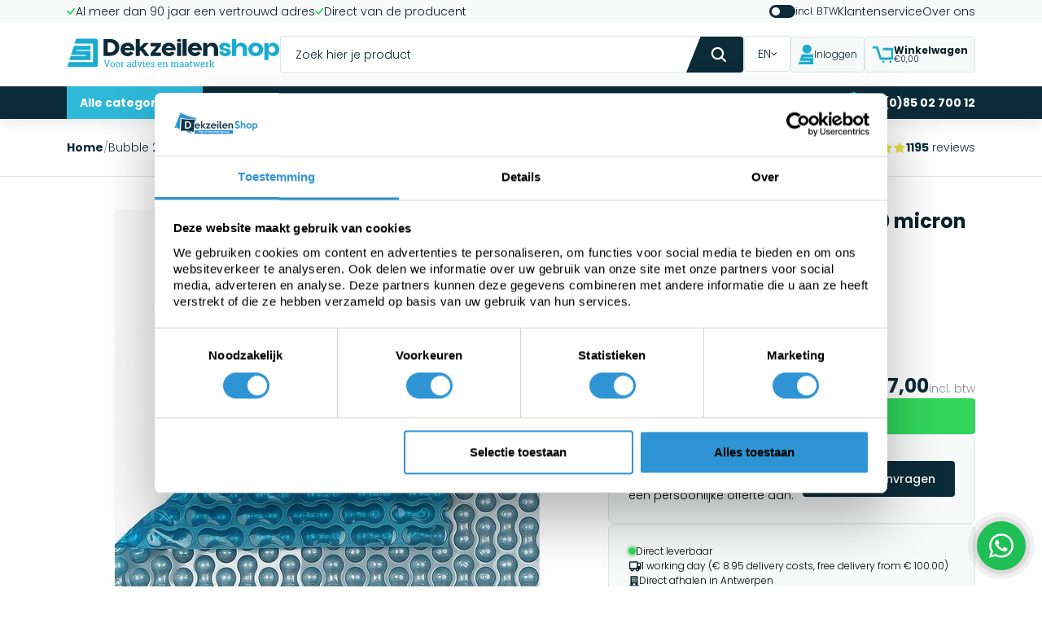

--- FILE ---
content_type: text/html;charset=utf-8
request_url: https://www.dekzeilenshop.nl/en/bubble-2x3m-blue-silver-400-micron-geobubble.html
body_size: 13656
content:
<!DOCTYPE html>
<html lang="en">
  <head>
    <script>(function(w,d,s,l,i){w[l]=w[l]||[];w[l].push({'gtm.start':
    new Date().getTime(),event:'gtm.js'});var f=d.getElementsByTagName(s)[0],
    j=d.createElement(s),dl=l!='dataLayer'?'&l='+l:'';j.async=true;j.src=
    'https://www.googletagmanager.com/gtm.js?id='+i+dl;f.parentNode.insertBefore(j,f);
    })(window,document,'script','dataLayer','GTM-5SNX6GB');</script>
    <meta name="ahrefs-site-verification" content="607c53557c0398e549a2ecd89a271d0f182cb23559c5bad5ddc515367bfb619d">
    <script type="application/ld+json" id="shopReview">
      {
        "@context": "http://schema.org",
        "@type": "Organization",
        "url": "https://www.dekzeilenshop.nl",

          "aggregateRating": {
            "@type": "AggregateRating",
            "ratingValue": "9.2",
            "bestRating": "10",
            "worstRating": "1",
            "reviewCount": "1195"
          },

        "name": "Dekzeilenshop"
      }
    </script>
    <meta charset="utf-8"/>
<!-- [START] 'blocks/head.rain' -->
<!--

  (c) 2008-2026 Lightspeed Netherlands B.V.
  http://www.lightspeedhq.com
  Generated: 03-02-2026 @ 20:45:24

-->
<link rel="canonical" href="https://www.dekzeilenshop.nl/en/bubble-2x3m-blue-silver-400-micron-geobubble.html"/>
<link rel="alternate" href="https://www.dekzeilenshop.nl/en/index.rss" type="application/rss+xml" title="New products"/>
<meta name="robots" content="noodp,noydir"/>
<meta name="google-site-verification" content="qcXbJ7DGHN3Lvfm3yJhbGlHKkZFtky5TTqD0FiND1IM"/>
<meta name="google-site-verification" content="7NyPKuRKpYC61-XL2N_zy7tnK9yH2mARlwvan975gTU"/>
<meta name="google-site-verification" content="gm9ixg7xLTDFEFjE4CGJPkrJ9YDrdKjrGjxsOOgyKL4"/>
<meta name="google-site-verification" content="X8NMzn7F9Ll8Dg_pLrsM9d6XTjSeXi-LLOJvHRUbW7c"/>
<meta property="og:url" content="https://www.dekzeilenshop.nl/en/bubble-2x3m-blue-silver-400-micron-geobubble.html?source=facebook"/>
<meta property="og:site_name" content="Dekzeilenshop.nl"/>
<meta property="og:title" content="Bubble 2x3m Blue/Gold 400 micron Geobubble"/>
<meta property="og:description" content="Insulating pool cover 2x3m. No edge finish. Cut yourself.<br />
Short delivery time. Request a quote right away!"/>
<meta property="og:image" content="https://cdn.webshopapp.com/shops/13955/files/322911034/bubble-2x3m-blue-silver-400-micron-geobubble.jpg"/>
<script>
(function(w,d,s,l,i){w[l]=w[l]||[];w[l].push({'gtm.start':
new Date().getTime(),event:'gtm.js'});var f=d.getElementsByTagName(s)[0],
j=d.createElement(s),dl=l!='dataLayer'?'&l='+l:'';j.async=true;j.src=
'https://www.googletagmanager.com/gtm.js?id='+i+dl;f.parentNode.insertBefore(j,f);
})(window,document,'script','dataLayer','GTM-5SNX6GB');
</script>
<!--[if lt IE 9]>
<script src="https://cdn.webshopapp.com/assets/html5shiv.js?2025-02-20"></script>
<![endif]-->
<!-- [END] 'blocks/head.rain' -->
    <title>Bubble 2x3m Blue/Gold 400 micron Geobubble</title>
    <meta name="description" content="Insulating pool cover 2x3m. No edge finish. Cut yourself.<br />
Short delivery time. Request a quote right away!" />
    <meta name="keywords" content="Geobubble, bubble, pool cover tarp" />
    <meta name="viewport" content="width=device-width, initial-scale=1.0">
    <meta name="apple-mobile-web-app-capable" content="yes">
    <meta name="apple-mobile-web-app-status-bar-style" content="black">
    <link rel="shortcut icon" href="https://cdn.webshopapp.com/shops/13955/themes/119423/assets/favicon.ico?20260108171057" type="image/x-icon" />
    <link href="https://fonts.googleapis.com/css2?family=Poppins:wght@300;400;500;700&display=swap" rel="stylesheet">
    <link rel="stylesheet" href="https://cdn.webshopapp.com/shops/13955/themes/119423/assets/swiper-bundle-min.css?20260108171057" />
  	  	<link rel="stylesheet" href="https://cdn.webshopapp.com/shops/13955/themes/119423/assets/styles-min.css?20260108171057" />
  	<link rel="stylesheet" href="https://cdn.webshopapp.com/shops/13955/themes/119423/assets/fancybox.css?20260108171057" />
    <link rel="stylesheet" href="https://cdn.webshopapp.com/assets/gui-2-0.css?2025-02-20" />
    <link rel="stylesheet" href="https://cdn.webshopapp.com/assets/gui-responsive-2-0.css?2025-02-20" />   
    <script src="https://cdn.webshopapp.com/assets/jquery-1-9-1.js?2025-02-20"></script>
    <script src="https://cdn.webshopapp.com/assets/jquery-ui-1-10-1.js?2025-02-20"></script>
    <script type="text/javascript" src="https://cdn.webshopapp.com/assets/gui.js?2025-02-20"></script>
    <script type="text/javascript" src="https://cdn.webshopapp.com/assets/gui-responsive-2-0.js?2025-02-20"></script>
    <script src="https://unpkg.com/@botpoison/browser" async></script>
  </head>
  <body>
    <noscript><iframe src="https://www.googletagmanager.com/ns.html?id=GTM-5SNX6GB"
height="0" width="0" style="display:none;visibility:hidden"></iframe></noscript>
   <script type='text/javascript'>var script = document.createElement('script');
    script.async = true; script.type = 'text/javascript';
    var target = 'https://www.clickcease.com/monitor/stat.js';
    script.src = target;var elem = document.head;elem.appendChild(script);
    </script>
    <noscript>
    <a href='https://www.clickcease.com' rel='nofollow'><img src='https://monitor.clickcease.com' alt='ClickCease'/></a>
    </noscript>
    <div class="overlay"></div>
    <header class="fixed w-full z-index-2">
    	<div class="hidden md:flex bg-neutral-100">
    <div class="container py-4 flex flex-row">
        <ul class="flex flex-row gap-40 neutral-800">
          	              <li class="flex flex-row gap-10">
                  <img src="https://cdn.webshopapp.com/shops/13955/themes/119423/assets/icon-slim-check.svg?20260108171057" alt="">
                  Al meer dan 90 jaar een vertrouwd adres
              </li>
          	          	              <li class="hidden lg:flex flex-row gap-10">
                  <img src="https://cdn.webshopapp.com/shops/13955/themes/119423/assets/icon-slim-check.svg?20260108171057" alt="">
                   Direct van de producent
              </li>  
          	        </ul>
        <ul class="flex flex-row gap-32 ml-auto neutral-800">
            <li class="flex flex-row items-center gap-4">
                <label for="check" class="vat-switcher-toggle">
                    <input type="checkbox" name="vat_switcher" class="vat_switcher" id="check" onclick="toggleVat()">
                    <span data-toggle-icon class="toggler"></span>
                </label>
                <span class="vat-switcher-title font-xs">incl. BTW</span>
            </li>
            <li>
                <a href="https://www.dekzeilenshop.nl/en/service/" title="Klantenservice">Klantenservice</a>
            </li>
            <li>
                <a href="https://www.dekzeilenshop.nl/en/service/about/" title="Over ons">Over ons</a>
            </li>
        </ul>
    </div>
</div>
<div class="bg-neutral-0">
    <div class="container flex flex-row items-center justify-between gap-32 py-8 md:py-16">
        <div class="flex md:hidden hamburger">
            <img src="https://cdn.webshopapp.com/shops/13955/themes/119423/assets/icon-hamburger.svg?20260108171057" alt="" width="25" height="20">
        </div>
      	<a href="https://www.dekzeilenshop.nl/en/" title="Dekzeilenshop.nl">
        	<img src="https://cdn.webshopapp.com/shops/13955/themes/119423/assets/logo.svg?20260108171057" alt="Dekzeilenshop.nl" class="logo">
      	</a>
        <div class="search-bar hidden md:flex flex-row gap-16 w-full">
          
            <form action="https://www.dekzeilenshop.nl/en/search/"  method="get" id="formSearch" class="hidden lg:flex flex-row w-full relative">              
              	<input id="real-search-desktop" name="q" value="" type="hidden">
                <input type="text" autocomplete="off" value="" placeholder="Zoek hier je product" id="search" class="w-full search-bar--input">
                <button type="submit" class="search-bar--button" >
                    <img src="https://cdn.webshopapp.com/shops/13955/themes/119423/assets/icon-search.svg?20260108171057" alt="Zoeken">
                </button>
              	<div class="autocomplete absolute bg-neutral-0 top-100 w-full border border-solid border-neutral-200 border-radius-4 neutral-800 mt-5 p-20" style="display:none;">
                  <div class="search-products products-livesearch"></div>
                  <div class="more"><a href="#" class="font-bold underline secondary">View all results <span>(0)</span></a></div>
                  <div class="notfound">No products found...</div>
                </div>
            </form>
          	              <div class="language-switcher ml-auto bg-neutral-0 h-44 border border-solid border-neutral-200 border-radius-4 px-16 neutral-800 hidden md:flex items-center justify-between gap-5 cursor-pointer relative">
                  <span>EN</span>
                  <img src="https://cdn.webshopapp.com/shops/13955/themes/119423/assets/icon-chevron.svg?20260108171057" alt="">
                  <ul class="hidden">
                                          <li>
                          <a href="https://www.dekzeilenshop.nl/nl/" title="Nederlands">Nederlands (NL)</a>
                      </li>
                                          <li>
                          <a href="https://www.dekzeilenshop.nl/en/" title="English">English (EN)</a>
                      </li>
                                      </ul>
              </div>
          	        </div>
        <div class="account-cart flex flex-row relative gap-16">
          	          		<a href="https://www.dekzeilenshop.nl/en/account/" title="Inloggen" class="hidden md:flex flex-row items-center cursor-pointer gap-8 bg-neutral-100 border-neutral-200 border-radius-4 border border-solid p-8">
                  <img src="https://cdn.webshopapp.com/shops/13955/themes/119423/assets/icon-account.svg?20260108171057" alt="">
                  <span class="neutral-800 font-12">Inloggen</span>
              </a>
          	            <div class="smallcart-anchor" data-cart="https://www.dekzeilenshop.nl/en/cart/?format=json">
                <div class="smallcart-anchor-desktop hidden md:flex flex-row items-center cursor-pointer gap-8 bg-neutral-100 border-neutral-200 border-radius-4 border border-solid p-8 h-44">
                    <img src="https://cdn.webshopapp.com/shops/13955/themes/119423/assets/icon-cart.svg?20260108171057" alt="">
                    <div class="flex flex-column">
                        <span class="neutral-800 font-bold font-12">Winkelwagen</span>
                      	                        	<span class="neutral-800 font-10 smallcart-anchor-total">&euro;0,00</span>
                      	                    </div>
                </div>
                <div class="flex md:hidden flex-column items-center gap-8">
                    <img src="https://cdn.webshopapp.com/shops/13955/themes/119423/assets/icon-cart.svg?20260108171057" alt="" width="26" height="21">
                    <span class="font-10">Winkelwagen</span>
                </div>
            </div>
            <div class="smallcart flex flex-column gap-10" data-cart="https://www.dekzeilenshop.nl/en/cart/?format=json">
                <h5 class="neutral-800">Producten</h5>
                 <ul class="smallcart-products flex flex-column gap-10">
                                  </ul>
              	<p class="secondary smallcart-no-products">Geen producten in je winkelwagen</p>
                <div class="smallcart-overview">
                  <div class="flex flex-column gap-10 pb-10 border-bottom">
                    	                    		                    	                      <div class="flex flex-row justify-between neutral-800">
                          <span>Totaal</span>
                          <span class="font-bold smallcart-total" data-excl-price="0.00" data-incl-price="0.00">0,00</span>
                      </div>
                  </div>
                  <div class="flex flex-column items-center gap-10">
                  <a href="https://www.dekzeilenshop.nl/en/checkout/" title="Doorgaan naar veilig betalen" class="btn--atc">
                      Doorgaan naar veilig betalen
                  </a>
                  <a href="https://www.dekzeilenshop.nl/en/cart/" title="Winkelwagen bekijken" class="secondary underline font-medium">
                      Winkelwagen bekijken
                  </a>
              </div>
                </div>
            </div>
        </div>
    </div>
</div>
<div class="hidden md:flex bg-secondary">
    <div class="container neutral-0 flex flex-row gap-64">
        <nav class="flex w-full">
            <ul class="flex flex-row items-center justify-between w-full">
                <li class="menu-item-all">
                    <a href="javascript:;" title="Alle categorieën" class="menu-item-anchor bg-primary font-bold flex items-center gap-5 px-16 py-10">
                    	Alle categorieën
                      <img src="https://cdn.webshopapp.com/shops/13955/themes/119423/assets/icon-white-chevron.svg?20260108171057" alt="">
                    </a>
                    <ul class="menu-item-sub absolute bg-neutral-0 neutral-800 z-index-3">
                      	                      		<li class="relative py-12 px-16 border-bottom">
                            <a href="https://www.dekzeilenshop.nl/en/tarps/" title="Tarps" class="flex items-center justify-between gap-45">
                                Tarps
                              	                                	<img src="https://cdn.webshopapp.com/shops/13955/themes/119423/assets/icon-chevron-right.svg?20260108171057" alt="">
                              	                            </a>
                                                        	<ul class="menu-item-sub-sub absolute left-full top-0 w-auto bg-neutral-0 z-index-3">
                                                                	<li class="py-12 px-16 relative border-bottom">
                                      <a href="https://www.dekzeilenshop.nl/en/tarps/tarp-pe-lightweight/" title="Tarp PE Lightweight" class="flex items-center justify-between space-nowrap gap-45 w-full">
                                          Tarp PE Lightweight
                                        	                                          	<img src="https://cdn.webshopapp.com/shops/13955/themes/119423/assets/icon-chevron-right.svg?20260108171057" alt="">
                                        	                                      </a>
                                    	                                    		<ul class="menu-item-sub-sub-sub absolute left-full top-0 w-auto bg-neutral-0 z-index-3">
                                        	                                          	<li class="py-12 px-16 border-bottom">
                                            	 <a href="https://www.dekzeilenshop.nl/en/tarps/tarp-pe-lightweight/pe-tarps-100-light/" title="PE tarps 100  - LIGHT" class="flex items-center justify-between space-nowrap gap-45 w-full">
                                                  PE tarps 100  - LIGHT
                                              </a>
                                          	</li>
                                                                                    	<li class="py-12 px-16 border-bottom">
                                            	 <a href="https://www.dekzeilenshop.nl/en/tarps/tarp-pe-lightweight/pe-tarps-150-medium/" title="PE tarps 150 - MEDIUM" class="flex items-center justify-between space-nowrap gap-45 w-full">
                                                  PE tarps 150 - MEDIUM
                                              </a>
                                          	</li>
                                                                                    	<li class="py-12 px-16 ">
                                            	 <a href="https://www.dekzeilenshop.nl/en/tarps/tarp-pe-lightweight/pe-tarps-250-extra/" title="PE tarps 250 - EXTRA" class="flex items-center justify-between space-nowrap gap-45 w-full">
                                                  PE tarps 250 - EXTRA
                                              </a>
                                          	</li>
                                                                              		</ul>
                                    	                                  </li>
                                                                	<li class="py-12 px-16 relative border-bottom">
                                      <a href="https://www.dekzeilenshop.nl/en/tarps/heavy-duty-pvc-tarp/" title="Heavy-duty PVC tarp" class="flex items-center justify-between space-nowrap gap-45 w-full">
                                          Heavy-duty PVC tarp
                                        	                                          	<img src="https://cdn.webshopapp.com/shops/13955/themes/119423/assets/icon-chevron-right.svg?20260108171057" alt="">
                                        	                                      </a>
                                    	                                    		<ul class="menu-item-sub-sub-sub absolute left-full top-0 w-auto bg-neutral-0 z-index-3">
                                        	                                          	<li class="py-12 px-16 border-bottom">
                                            	 <a href="https://www.dekzeilenshop.nl/en/tarps/heavy-duty-pvc-tarp/pvc-tarp-600-allround/" title="PVC tarp 600 - ALLROUND" class="flex items-center justify-between space-nowrap gap-45 w-full">
                                                  PVC tarp 600 - ALLROUND
                                              </a>
                                          	</li>
                                                                                    	<li class="py-12 px-16 border-bottom">
                                            	 <a href="https://www.dekzeilenshop.nl/en/tarps/heavy-duty-pvc-tarp/pvc-tarp-650-glossy/" title="PVC tarp 650 - GLOSSY" class="flex items-center justify-between space-nowrap gap-45 w-full">
                                                  PVC tarp 650 - GLOSSY
                                              </a>
                                          	</li>
                                                                                    	<li class="py-12 px-16 ">
                                            	 <a href="https://www.dekzeilenshop.nl/en/tarps/heavy-duty-pvc-tarp/tarp-pvc-900-ultimate/" title="Tarp PVC 900 - ULTIMATE" class="flex items-center justify-between space-nowrap gap-45 w-full">
                                                  Tarp PVC 900 - ULTIMATE
                                              </a>
                                          	</li>
                                                                              		</ul>
                                    	                                  </li>
                                                                	<li class="py-12 px-16 relative border-bottom">
                                      <a href="https://www.dekzeilenshop.nl/en/tarps/flame-retardant-tarp-fr/" title="Flame retardant tarp (FR)" class="flex items-center justify-between space-nowrap gap-45 w-full">
                                          Flame retardant tarp (FR)
                                        	                                          	<img src="https://cdn.webshopapp.com/shops/13955/themes/119423/assets/icon-chevron-right.svg?20260108171057" alt="">
                                        	                                      </a>
                                    	                                    		<ul class="menu-item-sub-sub-sub absolute left-full top-0 w-auto bg-neutral-0 z-index-3">
                                        	                                          	<li class="py-12 px-16 border-bottom">
                                            	 <a href="https://www.dekzeilenshop.nl/en/tarps/flame-retardant-tarp-fr/fire-retardant-tarp-pe-150/" title="Fire retardant tarp PE 150" class="flex items-center justify-between space-nowrap gap-45 w-full">
                                                  Fire retardant tarp PE 150
                                              </a>
                                          	</li>
                                                                                    	<li class="py-12 px-16 border-bottom">
                                            	 <a href="https://www.dekzeilenshop.nl/en/tarps/flame-retardant-tarp-fr/flame-retardant-pvc-600-tarp/" title="Flame retardant PVC 600 tarp" class="flex items-center justify-between space-nowrap gap-45 w-full">
                                                  Flame retardant PVC 600 tarp
                                              </a>
                                          	</li>
                                                                                    	<li class="py-12 px-16 border-bottom">
                                            	 <a href="https://www.dekzeilenshop.nl/en/tarps/flame-retardant-tarp-fr/flame-retardant-tarp-pvc-650/" title="Flame retardant tarp PVC 650" class="flex items-center justify-between space-nowrap gap-45 w-full">
                                                  Flame retardant tarp PVC 650
                                              </a>
                                          	</li>
                                                                                    	<li class="py-12 px-16 ">
                                            	 <a href="https://www.dekzeilenshop.nl/en/tarps/flame-retardant-tarp-fr/fire-retardant-tarpaulin-pvc-fiberglass-600/" title="Fire retardant tarpaulin PVC / Fiberglass 600" class="flex items-center justify-between space-nowrap gap-45 w-full">
                                                  Fire retardant tarpaulin PVC / Fiberglass 600
                                              </a>
                                          	</li>
                                                                              		</ul>
                                    	                                  </li>
                                                                	<li class="py-12 px-16 relative border-bottom">
                                      <a href="https://www.dekzeilenshop.nl/en/tarps/ground-tarp/" title="Ground tarp" class="flex items-center justify-between space-nowrap gap-45 w-full">
                                          Ground tarp
                                        	                                          	<img src="https://cdn.webshopapp.com/shops/13955/themes/119423/assets/icon-chevron-right.svg?20260108171057" alt="">
                                        	                                      </a>
                                    	                                    		<ul class="menu-item-sub-sub-sub absolute left-full top-0 w-auto bg-neutral-0 z-index-3">
                                        	                                          	<li class="py-12 px-16 border-bottom">
                                            	 <a href="https://www.dekzeilenshop.nl/en/tarps/ground-tarp/ground-tarp-pe-150-medium/" title="Ground tarp PE 150 - MEDIUM" class="flex items-center justify-between space-nowrap gap-45 w-full">
                                                  Ground tarp PE 150 - MEDIUM
                                              </a>
                                          	</li>
                                                                                    	<li class="py-12 px-16 ">
                                            	 <a href="https://www.dekzeilenshop.nl/en/tarps/ground-tarp/ground-tarp-pvc-600-pro/" title="Ground tarp PVC 600 - PRO" class="flex items-center justify-between space-nowrap gap-45 w-full">
                                                  Ground tarp PVC 600 - PRO
                                              </a>
                                          	</li>
                                                                              		</ul>
                                    	                                  </li>
                                                                	<li class="py-12 px-16 relative border-bottom">
                                      <a href="https://www.dekzeilenshop.nl/en/tarps/transparent-pvc-tarp/" title="Transparent PVC tarp" class="flex items-center justify-between space-nowrap gap-45 w-full">
                                          Transparent PVC tarp
                                        	                                          	<img src="https://cdn.webshopapp.com/shops/13955/themes/119423/assets/icon-chevron-right.svg?20260108171057" alt="">
                                        	                                      </a>
                                    	                                    		<ul class="menu-item-sub-sub-sub absolute left-full top-0 w-auto bg-neutral-0 z-index-3">
                                        	                                          	<li class="py-12 px-16 ">
                                            	 <a href="https://www.dekzeilenshop.nl/en/tarps/transparent-pvc-tarp/transparent-tarp/" title="Transparent tarp" class="flex items-center justify-between space-nowrap gap-45 w-full">
                                                  Transparent tarp
                                              </a>
                                          	</li>
                                                                              		</ul>
                                    	                                  </li>
                                                                	<li class="py-12 px-16 relative ">
                                      <a href="https://www.dekzeilenshop.nl/en/tarps/check-out-all-tarps/" title="Check out all tarps" class="flex items-center justify-between space-nowrap gap-45 w-full">
                                          Check out all tarps
                                        	                                      </a>
                                    	                                  </li>
                                                            </ul>
                                                    </li>
                      	                      		<li class="relative py-12 px-16 border-bottom">
                            <a href="https://www.dekzeilenshop.nl/en/pool-covers/" title="Pool covers" class="flex items-center justify-between gap-45">
                                Pool covers
                              	                                	<img src="https://cdn.webshopapp.com/shops/13955/themes/119423/assets/icon-chevron-right.svg?20260108171057" alt="">
                              	                            </a>
                                                        	<ul class="menu-item-sub-sub absolute left-full top-0 w-auto bg-neutral-0 z-index-3">
                                                                	<li class="py-12 px-16 relative border-bottom">
                                      <a href="https://www.dekzeilenshop.nl/en/pool-covers/poolcover-made-to-measure/" title="Poolcover made to measure" class="flex items-center justify-between space-nowrap gap-45 w-full">
                                          Poolcover made to measure
                                        	                                      </a>
                                    	                                  </li>
                                                                	<li class="py-12 px-16 relative border-bottom">
                                      <a href="https://www.dekzeilenshop.nl/en/pool-covers/winter-pool-cover/" title="Winter pool cover" class="flex items-center justify-between space-nowrap gap-45 w-full">
                                          Winter pool cover
                                        	                                      </a>
                                    	                                  </li>
                                                                	<li class="py-12 px-16 relative border-bottom">
                                      <a href="https://www.dekzeilenshop.nl/en/pool-covers/bubble-cover-standard-size/" title="Bubble cover standard size" class="flex items-center justify-between space-nowrap gap-45 w-full">
                                          Bubble cover standard size
                                        	                                      </a>
                                    	                                  </li>
                                                                	<li class="py-12 px-16 relative ">
                                      <a href="https://www.dekzeilenshop.nl/en/pool-covers/roll-up-system/" title="Roll-up system" class="flex items-center justify-between space-nowrap gap-45 w-full">
                                          Roll-up system
                                        	                                      </a>
                                    	                                  </li>
                                                            </ul>
                                                    </li>
                      	                      		<li class="relative py-12 px-16 border-bottom">
                            <a href="https://www.dekzeilenshop.nl/en/screen-tarps/" title="Screen tarps" class="flex items-center justify-between gap-45">
                                Screen tarps
                              	                                	<img src="https://cdn.webshopapp.com/shops/13955/themes/119423/assets/icon-chevron-right.svg?20260108171057" alt="">
                              	                            </a>
                                                        	<ul class="menu-item-sub-sub absolute left-full top-0 w-auto bg-neutral-0 z-index-3">
                                                                	<li class="py-12 px-16 relative ">
                                      <a href="https://www.dekzeilenshop.nl/en/screen-tarps/scaffolding-net-wind-permeable/" title="Scaffolding net wind permeable" class="flex items-center justify-between space-nowrap gap-45 w-full">
                                          Scaffolding net wind permeable
                                        	                                          	<img src="https://cdn.webshopapp.com/shops/13955/themes/119423/assets/icon-chevron-right.svg?20260108171057" alt="">
                                        	                                      </a>
                                    	                                    		<ul class="menu-item-sub-sub-sub absolute left-full top-0 w-auto bg-neutral-0 z-index-3">
                                        	                                          	<li class="py-12 px-16 border-bottom">
                                            	 <a href="https://www.dekzeilenshop.nl/en/screen-tarps/scaffolding-net-wind-permeable/pe-wind-reduction-net-90/" title="PE wind reduction net 90%" class="flex items-center justify-between space-nowrap gap-45 w-full">
                                                  PE wind reduction net 90%
                                              </a>
                                          	</li>
                                                                                    	<li class="py-12 px-16 ">
                                            	 <a href="https://www.dekzeilenshop.nl/en/screen-tarps/scaffolding-net-wind-permeable/scaffolding-nets-90-wind-reduction-fr/" title="Scaffolding nets 90% wind reduction FR" class="flex items-center justify-between space-nowrap gap-45 w-full">
                                                  Scaffolding nets 90% wind reduction FR
                                              </a>
                                          	</li>
                                                                              		</ul>
                                    	                                  </li>
                                                            </ul>
                                                    </li>
                      	                      		<li class="relative py-12 px-16 border-bottom">
                            <a href="https://www.dekzeilenshop.nl/en/box-covers/" title="Box covers" class="flex items-center justify-between gap-45">
                                Box covers
                              	                            </a>
                                                    </li>
                      	                      		<li class="relative py-12 px-16 border-bottom">
                            <a href="https://www.dekzeilenshop.nl/en/fence-tarps/" title="Fence tarps" class="flex items-center justify-between gap-45">
                                Fence tarps
                              	                            </a>
                                                    </li>
                      	                      		<li class="relative py-12 px-16 border-bottom">
                            <a href="https://www.dekzeilenshop.nl/en/pvc-mesh-tarp/" title="PVC Mesh tarp" class="flex items-center justify-between gap-45">
                                PVC Mesh tarp
                              	                                	<img src="https://cdn.webshopapp.com/shops/13955/themes/119423/assets/icon-chevron-right.svg?20260108171057" alt="">
                              	                            </a>
                                                        	<ul class="menu-item-sub-sub absolute left-full top-0 w-auto bg-neutral-0 z-index-3">
                                                                	<li class="py-12 px-16 relative border-bottom">
                                      <a href="https://www.dekzeilenshop.nl/en/pvc-mesh-tarp/mesh-tarps-pvc-280/" title="Mesh tarps PVC 280" class="flex items-center justify-between space-nowrap gap-45 w-full">
                                          Mesh tarps PVC 280
                                        	                                      </a>
                                    	                                  </li>
                                                                	<li class="py-12 px-16 relative ">
                                      <a href="https://www.dekzeilenshop.nl/en/pvc-mesh-tarp/flame-retardant-mesh-tarp-fr/" title="Flame retardant mesh tarp (FR)" class="flex items-center justify-between space-nowrap gap-45 w-full">
                                          Flame retardant mesh tarp (FR)
                                        	                                      </a>
                                    	                                  </li>
                                                            </ul>
                                                    </li>
                      	                      		<li class="relative py-12 px-16 border-bottom">
                            <a href="https://www.dekzeilenshop.nl/en/fabric-from-roll/" title="Fabric from roll" class="flex items-center justify-between gap-45">
                                Fabric from roll
                              	                            </a>
                                                    </li>
                      	                      		<li class="relative py-12 px-16 border-bottom">
                            <a href="https://www.dekzeilenshop.nl/en/custom-tarps/" title="Custom tarps" class="flex items-center justify-between gap-45">
                                Custom tarps
                              	                                	<img src="https://cdn.webshopapp.com/shops/13955/themes/119423/assets/icon-chevron-right.svg?20260108171057" alt="">
                              	                            </a>
                                                        	<ul class="menu-item-sub-sub absolute left-full top-0 w-auto bg-neutral-0 z-index-3">
                                                                	<li class="py-12 px-16 relative border-bottom">
                                      <a href="https://www.dekzeilenshop.nl/en/custom-tarps/afdekzeil-op-maat/" title="Afdekzeil op maat" class="flex items-center justify-between space-nowrap gap-45 w-full">
                                          Afdekzeil op maat
                                        	                                      </a>
                                    	                                  </li>
                                                                	<li class="py-12 px-16 relative border-bottom">
                                      <a href="https://www.dekzeilenshop.nl/en/custom-tarps/pvc-zeil-op-maat/" title="PVC zeil op maat" class="flex items-center justify-between space-nowrap gap-45 w-full">
                                          PVC zeil op maat
                                        	                                      </a>
                                    	                                  </li>
                                                                	<li class="py-12 px-16 relative border-bottom">
                                      <a href="https://www.dekzeilenshop.nl/en/custom-tarps/zeildoek-op-maat/" title="Zeildoek op maat" class="flex items-center justify-between space-nowrap gap-45 w-full">
                                          Zeildoek op maat
                                        	                                      </a>
                                    	                                  </li>
                                                                	<li class="py-12 px-16 relative ">
                                      <a href="https://www.dekzeilenshop.nl/en/custom-tarps/tuinmeubelhoes-op-maat/" title="Tuinmeubelhoes op maat" class="flex items-center justify-between space-nowrap gap-45 w-full">
                                          Tuinmeubelhoes op maat
                                        	                                      </a>
                                    	                                  </li>
                                                            </ul>
                                                    </li>
                      	                      		<li class="relative py-12 px-16 border-bottom">
                            <a href="https://www.dekzeilenshop.nl/en/fasteners-accessories/" title="Fasteners &amp; accessories" class="flex items-center justify-between gap-45">
                                Fasteners &amp; accessories
                              	                            </a>
                                                    </li>
                      	                      		<li class="relative py-12 px-16 ">
                            <a href="https://www.dekzeilenshop.nl/en/sale/" title="Sale" class="flex items-center justify-between gap-45">
                                Sale
                              	                            </a>
                                                    </li>
                      	                    </ul>
                </li>
              	              		<li class="menu-item">
                    <a href="https://www.dekzeilenshop.nl/en/tarps/" title="Tarps" class="menu-item-anchor flex items-center gap-5 font-medium py-10 px-16">
                        Tarps
                      	                        	<img src="https://cdn.webshopapp.com/shops/13955/themes/119423/assets/icon-blue-chevron.svg?20260108171057" alt="">
                      	                    </a>
                                        	<ul class="menu-item-sub absolute bg-neutral-0 neutral-800 z-index-3">
                                                	<li class="py-12 px-16 border-bottom">
                              <a href="https://www.dekzeilenshop.nl/en/tarps/tarp-pe-lightweight/" title="Tarp PE Lightweight" class="flex items-center justify-between gap-45">
                                Tarp PE Lightweight
                                <img src="https://cdn.webshopapp.com/shops/13955/themes/119423/assets/icon-chevron-right.svg?20260108171057" alt="">
                              </a>
                          </li>
                                                	<li class="py-12 px-16 border-bottom">
                              <a href="https://www.dekzeilenshop.nl/en/tarps/heavy-duty-pvc-tarp/" title="Heavy-duty PVC tarp" class="flex items-center justify-between gap-45">
                                Heavy-duty PVC tarp
                                <img src="https://cdn.webshopapp.com/shops/13955/themes/119423/assets/icon-chevron-right.svg?20260108171057" alt="">
                              </a>
                          </li>
                                                	<li class="py-12 px-16 border-bottom">
                              <a href="https://www.dekzeilenshop.nl/en/tarps/flame-retardant-tarp-fr/" title="Flame retardant tarp (FR)" class="flex items-center justify-between gap-45">
                                Flame retardant tarp (FR)
                                <img src="https://cdn.webshopapp.com/shops/13955/themes/119423/assets/icon-chevron-right.svg?20260108171057" alt="">
                              </a>
                          </li>
                                                	<li class="py-12 px-16 border-bottom">
                              <a href="https://www.dekzeilenshop.nl/en/tarps/ground-tarp/" title="Ground tarp" class="flex items-center justify-between gap-45">
                                Ground tarp
                                <img src="https://cdn.webshopapp.com/shops/13955/themes/119423/assets/icon-chevron-right.svg?20260108171057" alt="">
                              </a>
                          </li>
                                                	<li class="py-12 px-16 border-bottom">
                              <a href="https://www.dekzeilenshop.nl/en/tarps/transparent-pvc-tarp/" title="Transparent PVC tarp" class="flex items-center justify-between gap-45">
                                Transparent PVC tarp
                                <img src="https://cdn.webshopapp.com/shops/13955/themes/119423/assets/icon-chevron-right.svg?20260108171057" alt="">
                              </a>
                          </li>
                                                	<li class="py-12 px-16 ">
                              <a href="https://www.dekzeilenshop.nl/en/tarps/check-out-all-tarps/" title="Check out all tarps" class="flex items-center justify-between gap-45">
                                Check out all tarps
                                <img src="https://cdn.webshopapp.com/shops/13955/themes/119423/assets/icon-chevron-right.svg?20260108171057" alt="">
                              </a>
                          </li>
                                            </ul>
                                   	 	</li>
              	              		<li class="menu-item">
                    <a href="https://www.dekzeilenshop.nl/en/pool-covers/" title="Pool covers" class="menu-item-anchor flex items-center gap-5 font-medium py-10 px-16">
                        Pool covers
                      	                        	<img src="https://cdn.webshopapp.com/shops/13955/themes/119423/assets/icon-blue-chevron.svg?20260108171057" alt="">
                      	                    </a>
                                        	<ul class="menu-item-sub absolute bg-neutral-0 neutral-800 z-index-3">
                                                	<li class="py-12 px-16 border-bottom">
                              <a href="https://www.dekzeilenshop.nl/en/pool-covers/poolcover-made-to-measure/" title="Poolcover made to measure" class="flex items-center justify-between gap-45">
                                Poolcover made to measure
                                <img src="https://cdn.webshopapp.com/shops/13955/themes/119423/assets/icon-chevron-right.svg?20260108171057" alt="">
                              </a>
                          </li>
                                                	<li class="py-12 px-16 border-bottom">
                              <a href="https://www.dekzeilenshop.nl/en/pool-covers/winter-pool-cover/" title="Winter pool cover" class="flex items-center justify-between gap-45">
                                Winter pool cover
                                <img src="https://cdn.webshopapp.com/shops/13955/themes/119423/assets/icon-chevron-right.svg?20260108171057" alt="">
                              </a>
                          </li>
                                                	<li class="py-12 px-16 border-bottom">
                              <a href="https://www.dekzeilenshop.nl/en/pool-covers/bubble-cover-standard-size/" title="Bubble cover standard size" class="flex items-center justify-between gap-45">
                                Bubble cover standard size
                                <img src="https://cdn.webshopapp.com/shops/13955/themes/119423/assets/icon-chevron-right.svg?20260108171057" alt="">
                              </a>
                          </li>
                                                	<li class="py-12 px-16 ">
                              <a href="https://www.dekzeilenshop.nl/en/pool-covers/roll-up-system/" title="Roll-up system" class="flex items-center justify-between gap-45">
                                Roll-up system
                                <img src="https://cdn.webshopapp.com/shops/13955/themes/119423/assets/icon-chevron-right.svg?20260108171057" alt="">
                              </a>
                          </li>
                                            </ul>
                                   	 	</li>
              	              		<li class="menu-item">
                    <a href="https://www.dekzeilenshop.nl/en/screen-tarps/" title="Screen tarps" class="menu-item-anchor flex items-center gap-5 font-medium py-10 px-16">
                        Screen tarps
                      	                        	<img src="https://cdn.webshopapp.com/shops/13955/themes/119423/assets/icon-blue-chevron.svg?20260108171057" alt="">
                      	                    </a>
                                        	<ul class="menu-item-sub absolute bg-neutral-0 neutral-800 z-index-3">
                                                	<li class="py-12 px-16 ">
                              <a href="https://www.dekzeilenshop.nl/en/screen-tarps/scaffolding-net-wind-permeable/" title="Scaffolding net wind permeable" class="flex items-center justify-between gap-45">
                                Scaffolding net wind permeable
                                <img src="https://cdn.webshopapp.com/shops/13955/themes/119423/assets/icon-chevron-right.svg?20260108171057" alt="">
                              </a>
                          </li>
                                            </ul>
                                   	 	</li>
              	              		<li class="menu-item">
                    <a href="https://www.dekzeilenshop.nl/en/box-covers/" title="Box covers" class="menu-item-anchor flex items-center gap-5 font-medium py-10 px-16">
                        Box covers
                      	                    </a>
                                   	 	</li>
              	              		<li class="menu-item">
                    <a href="https://www.dekzeilenshop.nl/en/fence-tarps/" title="Fence tarps" class="menu-item-anchor flex items-center gap-5 font-medium py-10 px-16">
                        Fence tarps
                      	                    </a>
                                   	 	</li>
              	              	                  <li>
                      <a href="tel:+31 (0)85 02 700 12" title="+31 (0)85 02 700 12" class="hidden lg:flex items-center gap-5 ml-auto font-bold">
                          <img src="https://cdn.webshopapp.com/shops/13955/themes/119423/assets/icon-mobile.svg?20260108171057" alt="">
                         +31 (0)85 02 700 12
                      </a>
                  </li>
              	            </ul>
        </nav>
    </div>
</div> 
<div class="flex lg:hidden bg-neutral-200">
    <form action="https://www.dekzeilenshop.nl/en/search/" method="get" id="formMobileSearch" class="search-bar--mobile">
        <input type="text" name="q" autocomplete="off" value="" placeholder="Zoek hier je product" class="search-bar--mobile-input">
        <button type="submit" class="search-bar--mobile-button" onclick="$('#formMobileSearch').submit();">
            <img src="https://cdn.webshopapp.com/shops/13955/themes/119423/assets/icon-mobile-search.svg?20260108171057" alt="Zoeken">
        </button>
    </form>
</div>    </header>
    <div class="mobile-menu flex flex-column">
    <div class="bg-primary w-full h-5"></div>
    <div class="p-20">
        <div class="flex items-start justify-between">
            <span class="font-md font-bold secondary menu-heading">
                Menu
                <!--<span class="neutral-400"> | afdekzeil</span>-->
            </span>
            <span class="close-menu flex flex-column items-center font-10 neutral-800">
              <img src="https://cdn.webshopapp.com/shops/13955/themes/119423/assets/icon-close.svg?20260108171057" alt="Sluiten" width="23" height="23">
               Sluiten
            </span>
        </div> 
        <div class="pt-24">
            <a href="javascript:;" title="Terug" class="menu-back bg-neutral-100 px-16 py-4 hidden flex-row items-center gap-4 w-max">
                <img src="https://cdn.webshopapp.com/shops/13955/themes/119423/assets/icon-chevron-right.svg?20260108171057" alt="Terug" class="rotate-180">
                <span class="underline">Terug</span>
            </a>
            <ul class="flex flex-column neutral-800 relative">
              	              		              			<li class="py-16 border-bottom">
                      <a href="javascript:;" title="Tarps" class="has-menu-sub flex flex-row justify-between items-center" data-title="tarps">
                        Tarps
                                                	<img src="https://cdn.webshopapp.com/shops/13955/themes/119423/assets/icon-chevron-right.svg?20260108171057" alt="">
                                              </a>
                                            	<ul class="mobile-menu-sub absolute w-full h-full top-0 flex flex-column neutral-800">
                                                       <li class="py-16 border-bottom">
                                <a href="https://www.dekzeilenshop.nl/en/tarps/tarp-pe-lightweight/" title="Tarp PE Lightweight" class="flex flex-row justify-between items-center">
                                    Tarp PE Lightweight
                                    <img src="https://cdn.webshopapp.com/shops/13955/themes/119423/assets/icon-chevron-right.svg?20260108171057" alt="">
                                </a>
                            </li>
                                                       <li class="py-16 border-bottom">
                                <a href="https://www.dekzeilenshop.nl/en/tarps/heavy-duty-pvc-tarp/" title="Heavy-duty PVC tarp" class="flex flex-row justify-between items-center">
                                    Heavy-duty PVC tarp
                                    <img src="https://cdn.webshopapp.com/shops/13955/themes/119423/assets/icon-chevron-right.svg?20260108171057" alt="">
                                </a>
                            </li>
                                                       <li class="py-16 border-bottom">
                                <a href="https://www.dekzeilenshop.nl/en/tarps/flame-retardant-tarp-fr/" title="Flame retardant tarp (FR)" class="flex flex-row justify-between items-center">
                                    Flame retardant tarp (FR)
                                    <img src="https://cdn.webshopapp.com/shops/13955/themes/119423/assets/icon-chevron-right.svg?20260108171057" alt="">
                                </a>
                            </li>
                                                       <li class="py-16 border-bottom">
                                <a href="https://www.dekzeilenshop.nl/en/tarps/ground-tarp/" title="Ground tarp" class="flex flex-row justify-between items-center">
                                    Ground tarp
                                    <img src="https://cdn.webshopapp.com/shops/13955/themes/119423/assets/icon-chevron-right.svg?20260108171057" alt="">
                                </a>
                            </li>
                                                       <li class="py-16 border-bottom">
                                <a href="https://www.dekzeilenshop.nl/en/tarps/transparent-pvc-tarp/" title="Transparent PVC tarp" class="flex flex-row justify-between items-center">
                                    Transparent PVC tarp
                                    <img src="https://cdn.webshopapp.com/shops/13955/themes/119423/assets/icon-chevron-right.svg?20260108171057" alt="">
                                </a>
                            </li>
                                                       <li class="py-16 border-bottom">
                                <a href="https://www.dekzeilenshop.nl/en/tarps/check-out-all-tarps/" title="Check out all tarps" class="flex flex-row justify-between items-center">
                                    Check out all tarps
                                    <img src="https://cdn.webshopapp.com/shops/13955/themes/119423/assets/icon-chevron-right.svg?20260108171057" alt="">
                                </a>
                            </li>
                                                  </ul>
                                          </li>
              		              			<li class="py-16 border-bottom">
                      <a href="javascript:;" title="Pool covers" class="has-menu-sub flex flex-row justify-between items-center" data-title="pool covers">
                        Pool covers
                                                	<img src="https://cdn.webshopapp.com/shops/13955/themes/119423/assets/icon-chevron-right.svg?20260108171057" alt="">
                                              </a>
                                            	<ul class="mobile-menu-sub absolute w-full h-full top-0 flex flex-column neutral-800">
                                                       <li class="py-16 border-bottom">
                                <a href="https://www.dekzeilenshop.nl/en/pool-covers/poolcover-made-to-measure/" title="Poolcover made to measure" class="flex flex-row justify-between items-center">
                                    Poolcover made to measure
                                    <img src="https://cdn.webshopapp.com/shops/13955/themes/119423/assets/icon-chevron-right.svg?20260108171057" alt="">
                                </a>
                            </li>
                                                       <li class="py-16 border-bottom">
                                <a href="https://www.dekzeilenshop.nl/en/pool-covers/winter-pool-cover/" title="Winter pool cover" class="flex flex-row justify-between items-center">
                                    Winter pool cover
                                    <img src="https://cdn.webshopapp.com/shops/13955/themes/119423/assets/icon-chevron-right.svg?20260108171057" alt="">
                                </a>
                            </li>
                                                       <li class="py-16 border-bottom">
                                <a href="https://www.dekzeilenshop.nl/en/pool-covers/bubble-cover-standard-size/" title="Bubble cover standard size" class="flex flex-row justify-between items-center">
                                    Bubble cover standard size
                                    <img src="https://cdn.webshopapp.com/shops/13955/themes/119423/assets/icon-chevron-right.svg?20260108171057" alt="">
                                </a>
                            </li>
                                                       <li class="py-16 border-bottom">
                                <a href="https://www.dekzeilenshop.nl/en/pool-covers/roll-up-system/" title="Roll-up system" class="flex flex-row justify-between items-center">
                                    Roll-up system
                                    <img src="https://cdn.webshopapp.com/shops/13955/themes/119423/assets/icon-chevron-right.svg?20260108171057" alt="">
                                </a>
                            </li>
                                                  </ul>
                                          </li>
              		              			<li class="py-16 border-bottom">
                      <a href="javascript:;" title="Screen tarps" class="has-menu-sub flex flex-row justify-between items-center" data-title="screen tarps">
                        Screen tarps
                                                	<img src="https://cdn.webshopapp.com/shops/13955/themes/119423/assets/icon-chevron-right.svg?20260108171057" alt="">
                                              </a>
                                            	<ul class="mobile-menu-sub absolute w-full h-full top-0 flex flex-column neutral-800">
                                                       <li class="py-16 border-bottom">
                                <a href="https://www.dekzeilenshop.nl/en/screen-tarps/scaffolding-net-wind-permeable/" title="Scaffolding net wind permeable" class="flex flex-row justify-between items-center">
                                    Scaffolding net wind permeable
                                    <img src="https://cdn.webshopapp.com/shops/13955/themes/119423/assets/icon-chevron-right.svg?20260108171057" alt="">
                                </a>
                            </li>
                                                  </ul>
                                          </li>
              		              			<li class="py-16 border-bottom">
                      <a href="https://www.dekzeilenshop.nl/en/box-covers/" title="Box covers" class=" flex flex-row justify-between items-center" data-title="box covers">
                        Box covers
                                              </a>
                                          </li>
              		              			<li class="py-16 border-bottom">
                      <a href="https://www.dekzeilenshop.nl/en/fence-tarps/" title="Fence tarps" class=" flex flex-row justify-between items-center" data-title="fence tarps">
                        Fence tarps
                                              </a>
                                          </li>
              		              			<li class="py-16 border-bottom">
                      <a href="javascript:;" title="PVC Mesh tarp" class="has-menu-sub flex flex-row justify-between items-center" data-title="pvc mesh tarp">
                        PVC Mesh tarp
                                                	<img src="https://cdn.webshopapp.com/shops/13955/themes/119423/assets/icon-chevron-right.svg?20260108171057" alt="">
                                              </a>
                                            	<ul class="mobile-menu-sub absolute w-full h-full top-0 flex flex-column neutral-800">
                                                       <li class="py-16 border-bottom">
                                <a href="https://www.dekzeilenshop.nl/en/pvc-mesh-tarp/mesh-tarps-pvc-280/" title="Mesh tarps PVC 280" class="flex flex-row justify-between items-center">
                                    Mesh tarps PVC 280
                                    <img src="https://cdn.webshopapp.com/shops/13955/themes/119423/assets/icon-chevron-right.svg?20260108171057" alt="">
                                </a>
                            </li>
                                                       <li class="py-16 border-bottom">
                                <a href="https://www.dekzeilenshop.nl/en/pvc-mesh-tarp/flame-retardant-mesh-tarp-fr/" title="Flame retardant mesh tarp (FR)" class="flex flex-row justify-between items-center">
                                    Flame retardant mesh tarp (FR)
                                    <img src="https://cdn.webshopapp.com/shops/13955/themes/119423/assets/icon-chevron-right.svg?20260108171057" alt="">
                                </a>
                            </li>
                                                  </ul>
                                          </li>
              		              			<li class="py-16 border-bottom">
                      <a href="https://www.dekzeilenshop.nl/en/fabric-from-roll/" title="Fabric from roll" class=" flex flex-row justify-between items-center" data-title="fabric from roll">
                        Fabric from roll
                                              </a>
                                          </li>
              		              			<li class="py-16 border-bottom">
                      <a href="javascript:;" title="Custom tarps" class="has-menu-sub flex flex-row justify-between items-center" data-title="custom tarps">
                        Custom tarps
                                                	<img src="https://cdn.webshopapp.com/shops/13955/themes/119423/assets/icon-chevron-right.svg?20260108171057" alt="">
                                              </a>
                                            	<ul class="mobile-menu-sub absolute w-full h-full top-0 flex flex-column neutral-800">
                                                       <li class="py-16 border-bottom">
                                <a href="https://www.dekzeilenshop.nl/en/custom-tarps/afdekzeil-op-maat/" title="Afdekzeil op maat" class="flex flex-row justify-between items-center">
                                    Afdekzeil op maat
                                    <img src="https://cdn.webshopapp.com/shops/13955/themes/119423/assets/icon-chevron-right.svg?20260108171057" alt="">
                                </a>
                            </li>
                                                       <li class="py-16 border-bottom">
                                <a href="https://www.dekzeilenshop.nl/en/custom-tarps/pvc-zeil-op-maat/" title="PVC zeil op maat" class="flex flex-row justify-between items-center">
                                    PVC zeil op maat
                                    <img src="https://cdn.webshopapp.com/shops/13955/themes/119423/assets/icon-chevron-right.svg?20260108171057" alt="">
                                </a>
                            </li>
                                                       <li class="py-16 border-bottom">
                                <a href="https://www.dekzeilenshop.nl/en/custom-tarps/zeildoek-op-maat/" title="Zeildoek op maat" class="flex flex-row justify-between items-center">
                                    Zeildoek op maat
                                    <img src="https://cdn.webshopapp.com/shops/13955/themes/119423/assets/icon-chevron-right.svg?20260108171057" alt="">
                                </a>
                            </li>
                                                       <li class="py-16 border-bottom">
                                <a href="https://www.dekzeilenshop.nl/en/custom-tarps/tuinmeubelhoes-op-maat/" title="Tuinmeubelhoes op maat" class="flex flex-row justify-between items-center">
                                    Tuinmeubelhoes op maat
                                    <img src="https://cdn.webshopapp.com/shops/13955/themes/119423/assets/icon-chevron-right.svg?20260108171057" alt="">
                                </a>
                            </li>
                                                  </ul>
                                          </li>
              		              			<li class="py-16 border-bottom">
                      <a href="https://www.dekzeilenshop.nl/en/fasteners-accessories/" title="Fasteners &amp; accessories" class=" flex flex-row justify-between items-center" data-title="fasteners &amp; accessories">
                        Fasteners &amp; accessories
                                              </a>
                                          </li>
              		              			<li class="py-16 ">
                      <a href="https://www.dekzeilenshop.nl/en/sale/" title="Sale" class=" flex flex-row justify-between items-center" data-title="sale">
                        Sale
                                              </a>
                                          </li>
              		              	            </ul>
        </div>
    </div>
    <div class="p-20 mt-auto">
        <ul class="flex flex-column neutral-800">
            <li class="py-16 border-bottom">
                              <a href="https://www.dekzeilenshop.nl/en/account/" title="Inloggen" class="flex flex-row justify-between items-center">
                    Inloggen
                    <img src="https://cdn.webshopapp.com/shops/13955/themes/119423/assets/icon-chevron-right.svg?20260108171057" alt="">
                </a>
                          </li>
            <li class="py-16">
                <a href="https://www.dekzeilenshop.nl/en/cart/" title="Winkelwagen" class="flex flex-row justify-between items-center">
                   	Winkelwagen
                    <img src="https://cdn.webshopapp.com/shops/13955/themes/119423/assets/icon-chevron-right.svg?20260108171057" alt="">
                </a>
            </li>
        </ul>
    </div>
    <div class="bg-neutral-100 p-20 flex items-center gap-8">
     	<label for="check" class="vat-switcher-toggle">
        <input type="checkbox" name="vat_switcher" class="vat_switcher" id="check" onclick="toggleVat()">
        <span data-toggle-icon class="toggler"></span>
      </label>
      <span class="vat-switcher-title">incl. BTW</span>
    </div>
</div>    <main>
  		
<div itemscope itemtype="https://schema.org/Product">
  <meta itemprop="name" content="Bubble 2x3m Blue/Silver 400 micron Geobubble">
   <meta itemprop="brand" content="Antonsen" />  <meta itemprop="description" content="Qualitative Solar pool cover, without edge finish.<br />
Can be cut to size.<br />
Folded for transport.<br />
<br />
Request your customized quote now!" />  <meta itemprop="image" content="https://cdn.webshopapp.com/shops/13955/files/322911034/300x250x2/bubble-2x3m-blue-silver-400-micron-geobubble.jpg" />  
    <meta itemprop="mpn" content="4101023" />    <meta itemprop="sku" content="108785760" />   <div itemprop="offers" itemscope itemtype="https://schema.org/Offer">
    <meta itemprop="url" content="https://www.dekzeilenshop.nl/en/bubble-2x3m-blue-silver-400-micron-geobubble.html" />
    <meta itemprop="priceValidUntil" content="2027-02-03T20:45:00+01:00" />
    <meta itemprop="priceCurrency" content="EUR">
    <meta itemprop="price" content="67.00" />
    <meta itemprop="itemCondition" itemtype="https://schema.org/OfferItemCondition" content="https://schema.org/NewCondition"/>
    <meta itemprop="availability" content="http://schema.org/InStock"/>
  </div>
  <div itemprop="review" itemscope itemtype="http://schema.org/Review">
   <meta itemprop="author" content="Eric"/>
  </div>
     <div itemprop="aggregateRating" itemscope itemtype="https://schema.org/AggregateRating">
     <meta itemprop="worstRating" content="1"/>
     <meta itemprop="bestRating" content="10"/>
     <meta itemprop="ratingValue" content="9.2">
     <meta itemprop="reviewCount" content="1195">
     </div>
</div>
<div class="breadcrumbs bg-neutral-0 py-20">
    <div class="container flex flex-row justify-between items-center">
      	        <ol itemscope itemtype="https://schema.org/BreadcrumbList" class="flex gap-16 secondary">
            <li itemprop="itemListElement" itemscope itemtype="https://schema.org/ListItem">
                <a itemprop="item" href="https://www.dekzeilenshop.nl/en/" title="Home">
                    <span itemprop="name"><strong>Home</strong></span>
                </a>
                <meta itemprop="position" content="1">
            </li>
          	          		          			          			          				<li class="opacity-50">/</li>
                  <li itemprop="itemListElement" itemscope itemtype="https://schema.org/ListItem">
                      <a itemprop="item" href="https://www.dekzeilenshop.nl/en/bubble-2x3m-blue-silver-400-micron-geobubble.html" title="Bubble 2x3m Blue/Silver 400 micron Geobubble">
                          <span itemprop="name" >Bubble 2x3m Blue/Silver 400 micron Geobubble</span>
                      </a>
                      <meta itemprop="position" content="2">
                  </li>
          			          		          	        </ol> 
      	        <a href="https://www.kiyoh.com/reviews/1050688/dekzeilenshop_nl" target="_blank" class="hidden md:flex flex-row items-center gap-10">
            <img src="https://cdn.webshopapp.com/shops/13955/themes/119423/assets/icon-reviews.svg?20260108171057" alt="1195 reviews" width="31" height="30">
            <div class="flex flex-row">
              	                                      <img src="https://cdn.webshopapp.com/shops/13955/themes/119423/assets/icon-star-full.svg?20260108171057" alt="Review">
                                      <img src="https://cdn.webshopapp.com/shops/13955/themes/119423/assets/icon-star-full.svg?20260108171057" alt="Review">
                                      <img src="https://cdn.webshopapp.com/shops/13955/themes/119423/assets/icon-star-full.svg?20260108171057" alt="Review">
                                      <img src="https://cdn.webshopapp.com/shops/13955/themes/119423/assets/icon-star-full.svg?20260108171057" alt="Review">
                                      <img src="https://cdn.webshopapp.com/shops/13955/themes/119423/assets/icon-star-full.svg?20260108171057" alt="Review">
                                	              	            </div>
            <div class="flex flex-row secondary">
                <span class="font-bold">1195</span>
                &nbsp;reviews
            </div>
        </a>
    </div>
</div><style>
  .product-configure-options-option, .product-configure-custom-option {
    position: relative;
    display: flex;
    flex-direction: column;
    margin-bottom: 20px;
  }
  .product-configure-options-option label, .product-configure-custom-option label {
    font-weight: bold;
    color: var(--neutral-800);
  }
  .product-configure-options-option select {
    border-radius: 4px;
    border: 1px solid var(--neutral-400);
    padding: 0 20px;
    height: 40px;
    cursor: pointer;
    appearance: none; 
  	-webkit-appearance: none;
  	-moz-appearance: none;
  }
  .product-configure-options-option::after {
    content: '';
    position: absolute;
    right: 20px;
    top: 70%;
    transform: translateY(-50%);
    width: 12px;
    height: 12px;
    background-image: url('https://cdn.webshopapp.com/shops/13955/themes/119423/assets/icon-chevron.svg?20260108171057');
    background-size: contain;
    background-repeat: no-repeat;
    pointer-events: none;
  }
  .product-configure-custom-option input[type="text"] {
    border-radius: 4px;
    border: 1px solid var(--neutral-400);
    padding: 0 20px;
    height: 40px;
  }
</style>
 








<div class="bg-neutral-0">
    <div class="container grid grid-cols-12 gap-24 py-24 md:py-40">
        <div class="col-span-12 md:col-span-7">
            <div class="product-images relative swiper border-radius-8">
                <div class="swiper-wrapper">
                	                    <a href="https://cdn.webshopapp.com/shops/13955/files/322911034/500x500x2/image.jpg" title="Bubble 2x3m Blue/Silver 400 micron Geobubble" data-fancybox="gallery" class="swiper-slide">
                        <img src="https://cdn.webshopapp.com/shops/13955/files/322911034/640x522x2/image.jpg" class="object-cover w-full max-w-640 max-h-522 border-radius-8" alt="Bubble 2x3m Blue/Silver 400 micron Geobubble">
                    </a>
                                  </div>
            </div>
            	<div class="product-thumbnails swiper">
                <div class="swiper-wrapper">
                                      <div class="swiper-slide border-radius-8">
                        <img src="https://cdn.webshopapp.com/shops/13955/files/322911034/114x80x2/image.jpg" class="border-radius-8 object-cover w-full max-w-114 max-h-80 cursor-pointer" alt="Bubble 2x3m Blue/Silver 400 micron Geobubble">
                    </div>
                                  </div>
            </div>
        </div>
        <div class="col-span-12 md:col-span-5 flex flex-column gap-24">
            <div>
              	                <h1 class="font-lg neutral-800">Bubble 2x3m Blue/Silver 400 micron Geobubble</h1>
              	                	<p class="mt-8">Qualitative Solar pool cover, without edge finish.<br />
Can be cut to size.<br />
Folded for transport.<br />
<br />
Request your customized quote now!</p>
              	            </div>
          
          	<form action="https://www.dekzeilenshop.nl/en/cart/add/220087440/" data-action="https://www.dekzeilenshop.nl/en/cart/add/220087440/" data-url="https://www.dekzeilenshop.nl/en/cart/add/220087440/" id="product_configure_form" method="post" class="product-form">
                                                        
                            <div>
                                  <input type="hidden" name="bundle_id" id="product_configure_bundle_id" value="">
                              </div>
                            
                                          
                            <div class="flex flex-column gap-16 mt-20" id="atc-wrapper">
                  <div class="flex flex-row items-end justify-between">
                      <label for="qty" class="product-qty">
                          <input type="number" name="quantity" step="1" min="0" value="1" class="str-qty w-full border-0 border-radius-4" readonly>
                          <div class="flex flex-column gap-16">
                              <a href="javascript:;" class="leading-5" data-way="up">
                                  <img src="https://cdn.webshopapp.com/shops/13955/themes/119423/assets/icon-chevron.svg?20260108171057" class="rotate-180" alt="">
                              </a>
                              <a href="javascript:;" class="leading-5" data-way="down">
                                  <img src="https://cdn.webshopapp.com/shops/13955/themes/119423/assets/icon-chevron.svg?20260108171057" alt="">
                              </a>
                          </div>
                      </label>
                      <div class="flex flex-column items-end gap-5">
                                                  	                            <div class="flex flex-row items-base gap-4">
                                <span class="current-price font-lg secondary font-bold" data-current-price-incl="67" data-current-price-excl="55.3719" data-incl-price="67" data-excl-price="55.3719">€67,00</span>
                                <span class="neutral-800 opacity-50">incl. btw</span>
                            </div>
                        	                      </div>
                  </div>
                	                    <a href="javascript:;" class="btn--atc btn--add-all" title="In winkelwagen">In winkelwagen</a>
              		              </div>
                        	</form>
          
          	          	          							
          	            <div class="flex flex-column gap-10">
              	              	                    <div class="bg-neutral-100 border-radius-8 border border-solid border-neutral-200 py-16 px-24 md:p-24 flex flex-row items-center justify-between gap-16">
                        <div class="flex flex-column">
                          	<p class="neutral-800 font-bold">Andere maat?</p>
                                                        <p class="hidden md:flex">Vraag gemakkelijk en snel<br> een persoonlijke offerte aan.</p>
                        </div>
                      	                        	<a href="javascript:;" class="btn--secondary quote" title="Offerte aanvragen">Offerte aanvragen</a>
                      	                    </div>
              	            </div>
          	          
            <div class="bg-neutral-100 border-radius-8 border border-solid border-neutral-200 p-24">        
                <ul class="flex flex-column gap-8">
                  	                      <li class="flex items-base gap-8">
                          <span class="green-dot"></span>
                          <span class="font-xs">Direct leverbaar</span>
                      </li>
                  	                  	                      <li class="flex items-center gap-4">
                          <img src="https://cdn.webshopapp.com/shops/13955/themes/119423/assets/icon-truck.svg?20260108171057" alt="">
                        	                        		<span class="font-xs">1 working day (€ 8.95 delivery costs, free delivery from € 100.00)</span>
                        	                      </li>
                  	                  	                      <li class="flex items-center gap-4">
                          <img src="https://cdn.webshopapp.com/shops/13955/themes/119423/assets/icon-building.svg?20260108171057" alt="">
                          <span class="font-xs">Direct afhalen in Antwerpen</span>
                      </li>
                  	                  	                      <li class="flex items-center gap-4">
                          <img src="https://cdn.webshopapp.com/shops/13955/themes/119423/assets/icon-retour.svg?20260108171057" alt="">
                          <span class="font-xs">Gratis retourneren binnen 30 dagen</span>
                      </li>
                  	                  	                      <li class="flex items-center gap-4">
                          <img src="https://cdn.webshopapp.com/shops/13955/themes/119423/assets/icon-black-star.svg?20260108171057" alt="">
                          <span class="font-xs">54.500+ klanten geven ons een 9.5/10</span>
                      </li>
                  	                </ul>
            </div>
        </div>
    </div>
</div><div class="bg-neutral-0 border-top border-bottom">
    <div class="container overflow-x-auto flex flex-row gap-40 py-20 secondary">
      	        	<a href="#specificaties" title="Specificaties" class="space-nowrap product-information-tab">Specificaties</a>
      	      	        	<a href="#omschrijving" title="Omschrijving" class="space-nowrap product-information-tab">Omschrijving</a>
      	      	      	      	        	<a href="#producten" title="Vergelijkbare producten" class="space-nowrap product-information-tab">Vergelijkbare producten</a>
      	    </div>
</div>


<div class="bg-neutral-0">
    <div class="container flex flex-column gap-24 pt-16 pb-16 md:pt-64 md:pb-64">
        <h3 class="neutral-800 flex items-center justify-between cursor-pointer">
            Specificaties
        </h3>
        <div class="grid grid-cols-12 gap-y md:gap-50">
                          <div class="col-span-12 md:col-span-8">
                  <ul class="border border-1 border-solid border-neutral-200 border-radius-8">
                                                                  <li class="bg-neutral-0 hover:bg-neutral-100 p-20 border-radius-top-8 flex flex-row">
                          <span class="flex-1">Material</span>
                          <span class="flex-1">Polyethyleen film, dual-extrusion, with Geobubble technology</span>
                        </li>
                                                                                                                                                          <li class="bg-neutral-0 hover:bg-neutral-100 p-20 border-top flex flex-row">
                          <span class="flex-1">Thickness</span>
                          <span class="flex-1">400 micron (bubble layer +/-260 micron, top layer +/-140 micron) +/- 10%</span>
                        </li>
                                                                                                                                    <li class="bg-neutral-0 hover:bg-neutral-100 p-20 border-top flex flex-row">
                          <span class="flex-1">Weight</span>
                          <span class="flex-1">368 gr/m² +/-10%</span>
                        </li>
                                                                                                                                    <li class="bg-neutral-0 hover:bg-neutral-100 p-20 border-top flex flex-row">
                          <span class="flex-1">UV stabilised</span>
                          <span class="flex-1">Standard UV 0,6% additive + 0,9% additive</span>
                        </li>
                                                                                                                                                          <li class="bg-neutral-0 hover:bg-neutral-100 p-20 border-radius-bottom-8 border-top flex flex-row">
                          <span class="flex-1">Temperature resistance</span>
                          <span class="flex-1">-25 tot +70°C</span>
                        </li>
                                                            </ul>
              </div>
          	            <div class="col-span-12 md:col-span-4 flex flex-column gap-16">
                <div class="flex flex-column gap-8 py-24 px-20 border-radius-8 bg-secondary neutral-0">
                    <h4>Vragen over dit product:</h4>
                    <a href="javascript:;" title="Start chat" class="whatsapp flex flex-row items-center gap-10 font-bold">
                        <img src="https://cdn.webshopapp.com/shops/13955/themes/119423/assets/icon-whatsapp.svg?20260108171057" alt="Start chat" loading="lazy">
                       Start chat
                    </a>
                </div>
                              	            </div>
        </div>
    </div>
</div>    	    <div class="bg-neutral-0" id="omschrijving">
      <div class="container flex flex-column gap-24 pt-16 pb-16 md:pt-64 md:pb-64">
          <h3 class="product-description-heading neutral-800 flex items-center justify-between cursor-pointer">
              Omschrijving
              <img src="https://cdn.webshopapp.com/shops/13955/themes/119423/assets/icon-big-chevron.svg?20260108171057" alt="Omschrijving">
          </h3>
          <div class="product-description-body">
          	<p><strong>Why a pool cover?</strong></p>
<p>A swimming pool loses 70% of its heat via evaporation. A good pool cover reduces evaporation as much as 98%.</p>
<p>A bubble cover has the advantage that it allows free solar heat in the pool to heat the swimming water. This Solar effect depends on the light transmission of the chosen material.</p>
<p>With a pool cover of the standard bubble films Blue/Silver and Blue/Gold, the swimming water will be about 2-3°C warmer than a pool without a pool cover.<br />It is therefore important to leave the pool cover on the water when the pool is not being used.</p>
<p>All our bubble films are equipped with Geobubble technology, which means that they last up to 25% longer than with the traditional bubbles.</p>
<p><strong>Benefits of bubble Blue/Silver 400 micron Geobubble:<br /></strong>- reduction of evaporation by 98%<br />- free warming by the sun up to 2-3°C<br />- saving of 50% on heating costs<br />- 50% lower consumption of chemicals<br />- substantial cost savings and smaller carbon footprint</p>
<p><strong>Pool cover made to measure</strong><br />All pool covers are made to measure in the form (oval, circle, rectangle with roman staircase etc.) and with additional operations (stair cut-out, leading foam edge, mesh piece etc.) as you wish.<br />Request a quote now.</p>
<p><em><strong><a href="https://www.dekzeilenshop.nl/en/pool-covers/winter-pool-cover/">CHECK OUT OUR WINTER COVERS</a></strong></em></p>
          </div>
      </div>
  </div>

			<div class="bg-neutral-0" id="producten">
    <div class="container flex flex-column gap-16 py-32">
        <h3 class="neutral-800">Vergelijkbare producten</h3>
        <div class="grid grid-cols-1 sm:grid-cols-2 lg:grid-cols-4 gap-8 md:gap-24">
                      <a href="https://www.dekzeilenshop.nl/en/bubble-2x3m-blue-gold-500-micron-geobubble.html" data-url="https://www.dekzeilenshop.nl/en/bubble-2x3m-blue-gold-500-micron-geobubble.html?format=json" title="Bubble 2x3m Blue/Gold 500 micron Geobubble" class="product bg-neutral-100 border border-solid border-neutral-200 border-radius-8 flex flex-row sm:flex-column justify-between gap-16 sm:gap-8 p-8 neutral-800">
                <div class="relative">
                  	                  		                  	                    <img src="https://cdn.webshopapp.com/shops/13955/files/322913453/245x245x2/image.jpg" class="object-contain mix-blend-darken w-full h-full max-h-115 sm:max-h-unset" alt="Bubble 2x3m Blue/Gold 500 micron Geobubble" loading="lazy">
                </div>
                <div class="flex flex-column gap-8">
                    <div class="flex flex-column gap-4">
                        <span class="font-sm font-bold">Bubble 2x3m Blue/Gold 500 micron Geobubble</span>
                        <div class="delivery-time flex flex items-base gap-10 font-xs neutral-800 pl-4">
                            <span class="orange-dot"></span>
                            1 -3 werkdagen levertijd
                        </div>
                    </div>
                    <div class="flex flex-row justify-between items-end mt-auto">
                                              <div class="flex flex-row items-base gap-5">
                          	                            <span class="price font-weight-normal neutral-800" data-excl-price="67.7686" data-incl-price="82">€82,00</span>
                            <span class="font-xs neutral-800">Incl btw</span>
                        </div>
                      	                          <div class="flex flex-row gap-8">
                              <input type="number" name="quantity" value="1" class="hidden sm:flex input--quick-cart">
                              <button class="btn--quick-cart" data-action="https://www.dekzeilenshop.nl/en/cart/add/220088536/">
                                  <img src="https://cdn.webshopapp.com/shops/13955/themes/119423/assets/icon-quick-cart.svg?20260108171057" alt="Toevoegen" loading="lazy" width="17" height="14">
                              </button>
                          </div>
                      	                                          </div>
                </div>
            </a>
                      <a href="https://www.dekzeilenshop.nl/en/bubble-2x3m-solguard-500-micron-geobubble.html" data-url="https://www.dekzeilenshop.nl/en/bubble-2x3m-solguard-500-micron-geobubble.html?format=json" title="Bubble 2x3m SolGuard 500 micron Geobubble" class="product bg-neutral-100 border border-solid border-neutral-200 border-radius-8 flex flex-row sm:flex-column justify-between gap-16 sm:gap-8 p-8 neutral-800">
                <div class="relative">
                  	                  		                  	                    <img src="https://cdn.webshopapp.com/shops/13955/files/322916356/245x245x2/image.jpg" class="object-contain mix-blend-darken w-full h-full max-h-115 sm:max-h-unset" alt="Bubble 2x3m SolGuard 500 micron Geobubble" loading="lazy">
                </div>
                <div class="flex flex-column gap-8">
                    <div class="flex flex-column gap-4">
                        <span class="font-sm font-bold">Bubble 2x3m SolGuard 500 micron Geobubble</span>
                        <div class="delivery-time flex flex items-base gap-10 font-xs neutral-800 pl-4">
                            <span class="orange-dot"></span>
                            1 -3 werkdagen levertijd
                        </div>
                    </div>
                    <div class="flex flex-row justify-between items-end mt-auto">
                                              <div class="flex flex-row items-base gap-5">
                          	                            <span class="price font-weight-normal neutral-800" data-excl-price="73.5537" data-incl-price="89">€89,00</span>
                            <span class="font-xs neutral-800">Incl btw</span>
                        </div>
                      	                          <div class="flex flex-row gap-8">
                              <input type="number" name="quantity" value="1" class="hidden sm:flex input--quick-cart">
                              <button class="btn--quick-cart" data-action="https://www.dekzeilenshop.nl/en/cart/add/220090094/">
                                  <img src="https://cdn.webshopapp.com/shops/13955/themes/119423/assets/icon-quick-cart.svg?20260108171057" alt="Toevoegen" loading="lazy" width="17" height="14">
                              </button>
                          </div>
                      	                                          </div>
                </div>
            </a>
                      <a href="https://www.dekzeilenshop.nl/en/bubble-2x3m-energyguard-st-500-micron-geobubble.html" data-url="https://www.dekzeilenshop.nl/en/bubble-2x3m-energyguard-st-500-micron-geobubble.html?format=json" title="Bubble 2x3m EnergyGuard ST 500 micron Geobubble" class="product bg-neutral-100 border border-solid border-neutral-200 border-radius-8 flex flex-row sm:flex-column justify-between gap-16 sm:gap-8 p-8 neutral-800">
                <div class="relative">
                  	                  		                  	                    <img src="https://cdn.webshopapp.com/shops/13955/files/322921103/245x245x2/image.jpg" class="object-contain mix-blend-darken w-full h-full max-h-115 sm:max-h-unset" alt="Bubble 2x3m EnergyGuard ST 500 micron Geobubble" loading="lazy">
                </div>
                <div class="flex flex-column gap-8">
                    <div class="flex flex-column gap-4">
                        <span class="font-sm font-bold">Bubble 2x3m EnergyGuard ST 500 micron Geobubble</span>
                        <div class="delivery-time flex flex items-base gap-10 font-xs neutral-800 pl-4">
                            <span class="orange-dot"></span>
                            1 -3 werkdagen levertijd
                        </div>
                    </div>
                    <div class="flex flex-row justify-between items-end mt-auto">
                                              <div class="flex flex-row items-base gap-5">
                          	                            <span class="price font-weight-normal neutral-800" data-excl-price="78.5124" data-incl-price="95">€95,00</span>
                            <span class="font-xs neutral-800">Incl btw</span>
                        </div>
                      	                          <div class="flex flex-row gap-8">
                              <input type="number" name="quantity" value="1" class="hidden sm:flex input--quick-cart">
                              <button class="btn--quick-cart" data-action="https://www.dekzeilenshop.nl/en/cart/add/220092613/">
                                  <img src="https://cdn.webshopapp.com/shops/13955/themes/119423/assets/icon-quick-cart.svg?20260108171057" alt="Toevoegen" loading="lazy" width="17" height="14">
                              </button>
                          </div>
                      	                                          </div>
                </div>
            </a>
                      <a href="https://www.dekzeilenshop.nl/en/bubble-2x4m-blue-silver-400-micron-geobubble.html" data-url="https://www.dekzeilenshop.nl/en/bubble-2x4m-blue-silver-400-micron-geobubble.html?format=json" title="Bubble 2x4m Blue/Silver 400 micron Geobubble" class="product bg-neutral-100 border border-solid border-neutral-200 border-radius-8 flex flex-row sm:flex-column justify-between gap-16 sm:gap-8 p-8 neutral-800">
                <div class="relative">
                  	                  		                  	                    <img src="https://cdn.webshopapp.com/shops/13955/files/322924208/245x245x2/image.jpg" class="object-contain mix-blend-darken w-full h-full max-h-115 sm:max-h-unset" alt="Bubble 2x4m Blue/Silver 400 micron Geobubble" loading="lazy">
                </div>
                <div class="flex flex-column gap-8">
                    <div class="flex flex-column gap-4">
                        <span class="font-sm font-bold">Bubble 2x4m Blue/Silver 400 micron Geobubble</span>
                        <div class="delivery-time flex flex items-base gap-10 font-xs neutral-800 pl-4">
                            <span class="orange-dot"></span>
                            1 -3 werkdagen levertijd
                        </div>
                    </div>
                    <div class="flex flex-row justify-between items-end mt-auto">
                                              <div class="flex flex-row items-base gap-5">
                          	                            <span class="price font-weight-normal neutral-800" data-excl-price="71.9008" data-incl-price="87">€87,00</span>
                            <span class="font-xs neutral-800">Incl btw</span>
                        </div>
                      	                          <div class="flex flex-row gap-8">
                              <input type="number" name="quantity" value="1" class="hidden sm:flex input--quick-cart">
                              <button class="btn--quick-cart" data-action="https://www.dekzeilenshop.nl/en/cart/add/220094306/">
                                  <img src="https://cdn.webshopapp.com/shops/13955/themes/119423/assets/icon-quick-cart.svg?20260108171057" alt="Toevoegen" loading="lazy" width="17" height="14">
                              </button>
                          </div>
                      	                                          </div>
                </div>
            </a>
                  </div>
    </div>
</div>
  <script>
    $(".product").each(function(index, element) {
      var url = $(element).data("url");
      var deliveryElement = $(this).find('.delivery-time');
      var inputQuickCart = $(this).find('.input--quick-cart');
      var buttonQuickCart = $(this).find('.btn--quick-cart');
      if (url) {
        $.get(url, function(data) {
          var product = data.product;
          var available = product.stock.available;
          var delivery = product.stock.delivery.title;
          var data_03 = product.data_03;
          if (!available) {
            deliveryElement.html('<span class="red-dot"></span>Uitverkocht');
          } else {
            if (delivery.includes("3-5")) {
              deliveryElement.html('<span class="orange-dot"></span>' + delivery);
            } else {
              deliveryElement.html('<span class="green-dot"></span>' + delivery);
            }
          }

          if (data_03 == 'maatwerk') {
            inputQuickCart.hide();
            buttonQuickCart.hide();
          }
        });
      }
    });
  </script>
<div class="fixed bottom-0 z-index-1 w-full bg-neutral-100 border-top" id="atc-banner">
    <div class="container grid grid-cols-12 gap-10 py-16">
        <div class="col-span-12 md:col-span-7 hidden md:flex flex-row items-center gap-10">
            <img src="https://cdn.webshopapp.com/shops/13955/files/322911034/92x68x2/image.jpg" alt="Bubble 2x3m Blue/Silver 400 micron Geobubble" class="border-radius-8" width="92" height="68">
            <div class="flex flex-column">
            		                <h5 class="neutral-800">Bubble 2x3m Blue/Silver 400 micron Geobubble</h5>
            </div>
        </div>
        <div class="col-span-12 md:col-span-5 flex flex-row items-center gap-10">
            <label for="qty" class="product-qty bg-neutral-0">
                <input type="number" name="quantity2" step="1" min="0" value="1" class="atc str-qty w-full border-0 border-radius-4" readonly>
                <div class="flex flex-column gap-16">
                    <a href="javascript:;" class="leading-5" data-way="up">
                        <img src="https://cdn.webshopapp.com/shops/13955/themes/119423/assets/icon-chevron.svg?20260108171057" class="rotate-180" alt="">
                    </a>
                    <a href="javascript:;" class="leading-5" data-way="down">
                        <img src="https://cdn.webshopapp.com/shops/13955/themes/119423/assets/icon-chevron.svg?20260108171057" alt="">
                    </a>
                </div>
            </label>
          	            	<a href="javascript:;" class="btn--atc btn--add-all" title="In winkelwagen">In winkelwagen</a>
        		        </div>
    </div>
</div><div class="side-quote bg-neutral-0 p-20">
    <div class="flex items-start justify-between">
        <span class="font-md font-bold secondary">Offerte</span>
        <span class="side-quote-close flex flex-column items-center font-10 neutral-800 cursor-pointer">
          <img src="https://cdn.webshopapp.com/shops/13955/themes/119423/assets/icon-close.svg?20260108171057" alt="Sluiten">
          Sluiten
        </span>
    </div>
    <div class="pt-24">
      <span class="font-md font-bold secondary flex mb-24">Bubble 2x3m Blue/Silver 400 micron Geobubble</span>
      <form action="https://api.formspark.io/HM1Xwifls" method="POST" data-botpoison-public-key="pk_70e2099e-c36c-43a4-8146-796867c9f85d" class="flex flex-column gap-16 w-full">
        <input type="hidden" name="_redirect" value="https://www.dekzeilenshop.nl/en/bubble-2x3m-blue-silver-400-micron-geobubble.html?form-submitted=true&quote=true&dev=true">
        <input type="hidden" name="product" value="Bubble 2x3m Blue/Silver 400 micron Geobubble">
        <input type="text" name="firstname" placeholder="Voornaam*" class="form-item" required="" />
        <input type="text" name="lastname" placeholder="Achternaam*" class="form-item" required="" />
        <input type="email" name="email" placeholder="E-mail*" class="form-item" required="" />
        <input type="tel" name="phone" placeholder="Telefoonnummer*" class="form-item" required="" />
        <textarea name="message" placeholder="Toelichting*" class="form-item"  required=""></textarea>
        <button type="submit" class="btn--secondary mt-14 w-full">Aanvragen</button>
      </form>
    </div>
</div><div class="side-filter bg-neutral-0 p-20">
  	  	  		<div class="flex items-start justify-between">
          <span class="font-md font-bold secondary">Informatie</span>
          <span class="side-filter-close flex flex-column items-center font-10 neutral-800 cursor-pointer">
            <img src="https://cdn.webshopapp.com/shops/13955/themes/119423/assets/icon-close.svg?20260108171057" alt="Sluiten">
            Sluiten
          </span>
      </div>
  		<div class="pt-24">
      	<p class="side-filter-content"></p>
  		</div>
  	</div>


    </main>
    <div id="form-submitted" class="hidden">
  <style>
  	#form-submitted.hidden {
      display:none;
    }
    #form-submitted {
      display: block;
      position: fixed;
      top: 50%;
      transform: translateY(-50%);
      left: 50%;
      width: 400px;
      height: auto;
      margin-left: -200px;
      z-index: 999;
      background: #0c2b38;
      color: #fff;
      padding: 30px;
      border-radius: 0px;
      box-shadow: 3px 3px 14px -3px #000;
    }
    #form-submitted p {
      font-size: 20px;
      margin: 0;
      position: relative;
      color: #fff;
      line-height: 29px;
    }
    #form-submitted p i {
      position: absolute;
      top: 5px;
      left: -30px;
      font-size:23px;
    }
    #form-submitted a.close {
      position: absolute;
      top: 0;
      right: 0;
      padding: 0px;
      color:#033c32;
      opacity:1;
      padding:10px;
    }
    #form-submitted a.close i {
    	width:35px;
      height:35px;
    }
  </style>
  <a href="javascript:;" class="close" onclick="$('#form-submitted').addClass('hidden');"><svg width="20" height="20" viewBox="0 0 20 20" fill="none" xmlns="http://www.w3.org/2000/svg">
<path d="M0.571825 2.71586L3.16455 0L19.428 17.0358L16.8353 19.7517L0.571825 2.71586Z" fill="#fff"/>
<path d="M3.16499 19.7515L0.572266 17.0356L16.8357 -0.000199638L19.4284 2.71566L3.16499 19.7515Z" fill="#fff"/>
</svg></a>
	<p><i class="icon-check-white"></i>Bedankt voor je aanmelding. Je bent ingeschreven voor de Dekzeilenshop nieuwsbrief!</p>
</div>    <footer>
    	<div class="bg-secondary py-16 md:py-38 neutral-0">
    <div class="container">
        <div class="flex flex-column md:items-center md:flex-row gap-8 md:gap-24">
            <div class="flex-1">
                <h4>Schrijf je direct in voor de nieuwsbrief</h4>
                <p>Maak automatisch kans en blijf op de hoogte van de nieuwste tuininspiratie, onderhoudsadvies en acties!</p>
            </div>
          	          			<form id="formNewsletter" action="https://api.formspark.io/eyJxd8p3e" method="post" class="flex flex-1 max-h-45 w-full" data-botpoison-public-key="pk_70e2099e-c36c-43a4-8146-796867c9f85d">
									<input type="hidden" name="_redirect" value="https://www.dekzeilenshop.nl/en/bubble-2x3m-blue-silver-400-micron-geobubble.html&form-submitted">
                  <input type="mail" name="email" id="formNewsletterEmail" placeholder="E-mailadres" class="w-full border-0 border-radius-left-5 py-15 px-25">
                  <button type="submit" class="bg-primary bg-primary-hover neutral-0 font-medium border-0 border-radius-right-5 px-45">Aanmelden</button>
              </form>
          	        		        </div>
    </div>
</div>
<div class="bg-neutral-0 py-16 md:py-60 neutral-800">
    <div class="container grid grid-cols-1 gap-24 md:grid-cols-4">
        <div>
            <h5 class="mb-8">Het bedrijf</h5>
          	              <ul class="mb-30">
                	                    <li class="mb-8">
                        <a href="https://www.dekzeilenshop.nl/en/service/about/" title="About us">About us</a>
                    </li>
                	                    <li class="mb-8">
                        <a href="https://www.dekzeilenshop.nl/en/" title="News">News</a>
                    </li>
                	                    <li class="mb-8">
                        <a href="https://www.dekzeilenshop.nl/en/" title="Work at">Work at</a>
                    </li>
                	                    <li class="mb-8">
                        <a href="https://www.dekzeilenshop.nl/en/service/general-terms-conditions/" title="Company details">Company details</a>
                    </li>
                	              </ul>
        		            <div class="flex flex-column mb-30">
                <span>Haifastraat 1, B-2030 Antwerpen</span>
                <a href="/cdn-cgi/l/email-protection#5a33343c351a3e3f31203f33363f342932352a743436" title="info@dekzeilenshop.nl"><span class="__cf_email__" data-cfemail="d7beb9b1b897b3b2bcadb2bebbb2b9a4bfb8a7f9b9bb">[email&#160;protected]</span></a>
                <a href="tel:+31 (0)85 02 700 12" title="+31 (0)85 02 700 12">+31 (0)85 02 700 12</a>
            </div>
            <div class="flex gap-24">
              	              	                  <a href="https://www.facebook.com/dekzeilenshop.be/" target="_blank" title="Facebook">
                      <img src="https://cdn.webshopapp.com/shops/13955/themes/119423/assets/icon-facebook.png?20260108171057" alt="Facebook"  width="28" height="28" loading="lazy">
                  </a>
                              	              	<a href="https://www.webshoptrustmark.be/Leden-en-Partners/Lid-Details/541?s=1" target="_blank" title="Webshop keurmerk">
                  <img src="https://cdn.webshopapp.com/shops/13955/themes/119423/assets/webshop-keurmerk.png?20260108171057" alt="" height="28" loading="lazy">
                </a>
            </div>
        </div>
        <div>
            <h5 class="footer-heading flex items-center justify-between mb-8">
                Klantenservice
                <img src="https://cdn.webshopapp.com/shops/13955/themes/119423/assets/icon-chevron.svg?20260108171057" class="chevron transition-transform duration-300 flex md:hidden" alt="Klantenservice" loading="lazy">
            </h5>
          	            	<ul class="footer-menu hidden md:block">
                                  <li class="mb-8">
                      <a href="https://www.dekzeilenshop.nl/en/service/about/" title="About us">About us</a>
                  </li>
              	                  <li class="mb-8">
                      <a href="https://www.dekzeilenshop.nl/en/service/general-terms-conditions/" title="Terms and conditions">Terms and conditions</a>
                  </li>
              	                  <li class="mb-8">
                      <a href="https://www.dekzeilenshop.nl/en/service/disclaimer/" title="Disclaimer">Disclaimer</a>
                  </li>
              	                  <li class="mb-8">
                      <a href="https://www.dekzeilenshop.nl/en/service/privacy-policy/" title="Privacy Policy">Privacy Policy</a>
                  </li>
              	                  <li class="mb-8">
                      <a href="https://www.dekzeilenshop.nl/en/service/payment-methods/" title="Payment options">Payment options</a>
                  </li>
              	                  <li class="mb-8">
                      <a href="https://www.dekzeilenshop.nl/en/service/shipping-returns/" title="Send &amp; return">Send &amp; return</a>
                  </li>
              	                  <li class="mb-8">
                      <a href="https://www.dekzeilenshop.nl/en/service/" title="Customer service">Customer service</a>
                  </li>
              	                  <li class="mb-8">
                      <a href="https://www.dekzeilenshop.nl/en/sitemap/" title="Sitemap">Sitemap</a>
                  </li>
              	                  <li class="mb-8">
                      <a href="https://www.dekzeilenshop.nl/en/service/zakelijk-bestellen/" title="Zakelijk bestellen">Zakelijk bestellen</a>
                  </li>
              	            </ul>
          	        </div>
        <div>
            <h5 class="footer-heading flex items-center justify-between mb-8">
                Productaanbod
                <img src="https://cdn.webshopapp.com/shops/13955/themes/119423/assets/icon-chevron.svg?20260108171057" class="chevron transition-transform duration-300 flex md:hidden" alt=" Productaanbod" loading="lazy">
            </h5>
          	           		<ul class="footer-menu hidden md:block">
                                  <li class="mb-8">
                      <a href="https://www.dekzeilenshop.nl/en/" title="Dekzeil PVC 600">Dekzeil PVC 600</a>
                  </li>
              	                  <li class="mb-8">
                      <a href="https://www.dekzeilenshop.nl/en/custom-mesh-tarp-pvc-320.html" title="Gaaszeil PVC 320 op maat">Gaaszeil PVC 320 op maat</a>
                  </li>
              	                  <li class="mb-8">
                      <a href="https://www.dekzeilenshop.nl/en/" title="Beschermhoes robot">Beschermhoes robot</a>
                  </li>
              	            </ul>
          	        </div>
        <div>
            <h5 class="footer-heading flex items-center justify-between mb-8">
                Handige links
                <img src="https://cdn.webshopapp.com/shops/13955/themes/119423/assets/icon-chevron.svg?20260108171057" class="chevron transition-transform duration-300 flex md:hidden" alt="Handige links" loading="lazy">
            </h5>
          	            	<ul class="footer-menu hidden md:block">
                                  <li class="mb-8">
                      <a href="https://www.dekzeilenshop.nl/en/service/about/" title="About us">About us</a>
                  </li>
                                  <li class="mb-8">
                      <a href="https://www.dekzeilenshop.nl/en/service/general-terms-conditions/" title="General terms &amp; conditions">General terms &amp; conditions</a>
                  </li>
                                  <li class="mb-8">
                      <a href="https://www.dekzeilenshop.nl/en/service/payment-methods/" title="Payment methods">Payment methods</a>
                  </li>
                            </ul>
          	        </div>
    </div>
</div>
<div class="bg-neutral-200 py-20 neutral-800">
    <div class="container">
        <div class="flex justify-between items-center gap-16 flex-column md:flex-row">
            <ul class="flex items-center gap-10">
                <li>
                    <a href="/service/privacy-policy" title="Privacy policy">Privacy policy</a>
                </li>
                <li class="border-left-secondary h-20"></li>
                <li>
                    <a href="/service/general-terms-conditions" title="Algemene voorwaarden">Algemene voorwaarden</a>
                </li>
                <li class="border-left-secondary h-20"></li>
                <li>
                    <a href="/service/shipping-returns" title="Verzenden &amp; retourneren">Verzenden &amp; retourneren</a>
                </li>
            </ul>
            <ul class="flex items-center gap-10">
                <li>
                    <a href="#" title="Dekzeilenshop">&copy; 2026 Dekzeilenshop.nl</a>
                </li>
                <li class="border-left-secondary h-20"></li>
                <li>
                    <span>Powered by emarkable</span>
                </li>
            </ul>
        </div>
    </div>
</div>
 <script data-cfasync="false" src="/cdn-cgi/scripts/5c5dd728/cloudflare-static/email-decode.min.js"></script><script>
  var searchUrl = 'https://www.dekzeilenshop.nl/en/search/';
</script>    </footer>
     <script type="text/javascript" src="https://cdn.webshopapp.com/shops/13955/themes/119423/assets/swiper-bundle-min.js?20260108171057"></script>
    <script type="text/javascript" src="https://cdn.webshopapp.com/shops/13955/themes/119423/assets/fancybox-umd.js?20260108171057"></script>
    <script type="text/javascript" src="https://cdn.webshopapp.com/shops/13955/themes/119423/assets/global-v2.js?20260108171057"></script>
  </body>
</html>


--- FILE ---
content_type: text/css; charset=UTF-8
request_url: https://cdn.webshopapp.com/shops/13955/themes/119423/assets/styles-min.css?20260108171057
body_size: 5236
content:
:root {--neutral-0: #ffffff;--neutral-100: #F8F9F9;--neutral-200: #E0E5E7;--neutral-400: #9EABB0;--neutral-600: #5F757D;--neutral-800: #082028;--primary: #2FB9D8;--secondary: #0C2B38;--tertiary: #E7E04D;--green: #33D65C;--green-rgb: 51, 214, 92;--red: #D33F33;--red-rgb: 211, 63, 51;--orange: #D18634;--orange-rgb: 209, 134, 52;}* {font-family: 'Poppins', sans-serif;font-size: 12px;line-height: 20px;font-weight: 300;box-sizing: border-box;}h1, h2, h3, h4, h5, strong {font-family: 'Poppins', sans-serif;font-weight: 700;margin: 0;}h1 {font-size: 32px;line-height: 38px;}h2 {font-size: 24px;line-height: 30px;}h3 {font-size: 18px;line-height: 22px;}h4 {font-size: 16px;line-height: 22px;}h5 {font-size: 14px;line-height: 20px;}h6 {font-family: 'Poppins', sans-serif;font-size: 14px;line-height: 20px;margin: 0;}p {margin: 0;padding: 0;}.font-xxl {font-size: 32px;line-height: 38px;}.font-xl {font-size: 24px;line-height: 30px;}.font-lg {font-size: 18px;line-height: 22px;}.font-md {font-size: 16px;line-height: 22px;}.font-sm {font-size: 14px;line-height: 20px;}.font-xs {font-size: 12px;line-height: normal;}.font-light {font-family: 'Poppins', sans-serif;font-weight: 300;}.font-medium {font-family: 'Poppins', sans-serif;font-weight: 500;}.font-bold {font-family: 'Poppins', sans-serif;font-weight: 700;}.font-weight-normal {font-weight: 400;}.font-12 {font-size: 12px;line-height: 12px;}.font-10 {font-size: 10px;line-height: 10px;}.leading-5 {line-height: 5px;}@media (min-width: 768px) {* {font-size: 14px;line-height: 20px;}h1 {font-size: 40px;line-height: 45px;}h2 {font-size: 32px;line-height: 38px;}h3 {font-size: 24px;line-height: 30px;}h4 {font-size: 18px;line-height: 22px;}h5 {font-size: 16px;line-height: 22px;}h6 {font-size: 16px;line-height: 22px;}.font-xxl {font-size: 40px;line-height: 45px;}.font-xl {font-size: 32px;line-height: 38px;}.font-lg {font-size: 24px;line-height: 30px;}.font-md {font-size: 18px;line-height: 22px;}.font-sm {font-size: 16px;line-height: 22px;}}.neutral-0 {color: var(--neutral-0);}.bg-neutral-0 {background-color: var(--neutral-0);}.neutral-100 {color: var(--neutral-100);}.bg-neutral-100 {background-color: var(--neutral-100);}.hover\:bg-neutral-100:hover {background-color: var(--neutral-100);}.neutral-200 {color: var(--neutral-200);}.bg-neutral-200 {background-color: var(--neutral-200);}.hover\:bg-neutral-200:hover {background-color: var(--neutral-200);}.border-neutral-200 {border-color: var(--neutral-200);}.neutral-400 {color: var(--neutral-400);}.border-neutral-400 {border-color: var(--neutral-400);}.bg-neutral-400 {background-color: var(--neutral-400);}.neutral-600 {color: var(--neutral-600);}.bg-neutral-600 {background-color: var(--neutral-600);}.neutral-800 {color: var(--neutral-800);}.bg-neutral-800 {background-color: var(--neutral-800);}.primary {color: var(--primary);}.bg-primary {background-color: var(--primary);}.bg-primary-hover:hover {background-color: #0f99ba;transition: background-color .3s ease;}.secondary {color: var(--secondary);}.bg-secondary {background-color: var(--secondary);}.tertiary {color: var(--tertiary);}.bg-tertiary {background-color: var(--tertiary);}.green {color: var(--green);}.bg-green {background-color: var(--green);}.red {color: var(--red);}.bg-red {background-color: var(--red);}.orange {color: var(--orange);}.bg-orange {background-color: var(--orange);}html {height: 100%;}body {margin: 0;padding: 0;}ul, ol {list-style: none;padding: unset;margin: unset;}a {color: unset;text-decoration: none;}button:hover {cursor: pointer;}input[type="number"]::-webkit-outer-spin-button, input[type="number"]::-webkit-inner-spin-button {-webkit-appearance: none;margin: 0;}input:focus-visible {outline: unset;}main {padding-top: 91px; overflow-x:hidden;}header {box-shadow: 0px 0px 20px 0px rgba(0, 0, 0, 0.15);}.relative {position: relative;}.absolute {position: absolute;}.fixed {position: fixed;}.top-0 {top: 0;}.top-100 {top: 100%;}.bottom-0 {bottom: 0;}.left-0 {left: 0;}.left-full {left: 100%;}.right-0 {right: 0;}.w-full {width: 100%;}.w-1\/2 {width: 50%;}.w-max {width: max-content;}.min-w-45 {min-width: 45px;}.max-w-114 {max-width: 114px;}.max-w-220 {max-width: 220px;}.max-w-640 {max-width: 640px;}.w-25 {width: 25px;}.w-60 {width: 60px;}.w-100 {width: 100px;}.w-125 {width: 125px;}.h-full {height: 100%;}.h-auto {height: auto;}.h-5 {height: 5px;}.h-20 {height: 20px;}.h-24 {height: 24px;}.h-32 {height: 32px;}.h-44 {height: 44px;}.h-45 {height: 45px;}.h-46 {height: 46px;}.h-100 {height: 100px;}.h-262 {height: 262px;}.max-h-40 {max-height: 40px;}.max-h-45 {max-height: 45px;}.max-h-80 {max-height: 80px;}.max-h-115 {max-height: 115px;}.max-h-258 {max-height: 258px;}.max-h-522 {max-height: 522px;}.min-h-55 {min-height: 55px;}.hidden {display: none;}.grid-cols-12 {grid-template-columns: repeat(12, minmax(0, 1fr));;}.block {display: block;}.flex {display: flex;}.flex-column {flex-direction: column;}.flex-row {flex-direction: row;}.flex-1 {flex: 1;}.flex-33 {flex: 33%;}.flex-45 {flex: 45%;}.flex-55 {flex: 55%;}.flex-67 {flex: 67%;}.justify-between {justify-content: space-between;}.justify-center {justify-content: center;}.justify-end {justify-content: flex-end;}.items-center {align-items: center;}.items-start {align-items: flex-start;}.items-base {align-items: baseline;}.items-end {align-items: flex-end;}.grid {display: grid;}.grid-cols-1 {grid-template-columns: repeat(1, minmax(0, 1fr));}.grid-cols-12 {grid-template-columns: repeat(12, minmax(0, 1fr));}.col-span-1 {grid-column: span 1 / span 12;}.col-span-2 {grid-column: span 2 / span 12;}.col-span-3 {grid-column: span 3 / span 12;}.col-span-4 {grid-column: span 4 / span 12;}.col-span-6 {grid-column: span 6 / span 12;}.col-span-12 {grid-column: span 12 / span 12;}.gap-y {row-gap: 50px;}.gap-4 {gap: 4px;}.gap-5 {gap: 5px;}.gap-8 {gap: 8px;}.gap-10 {gap: 10px;}.gap-16 {gap: 16px;}.gap-20 {gap: 20px;}.gap-24 {gap: 24px;}.gap-32 {gap: 32px;}.gap-40 {gap: 40px;}.gap-45 {gap: 45px;}.gap-50 {gap: 50px;}.gap-64 {gap: 64px;}.gap-150 {gap: 150px;}.p-4 {padding: 4px;}.p-8 {padding: 8px;}.p-16 {padding: 16px;}.p-20 {padding: 20px;}.p-24 {padding: 24px;}.p-30 {padding: 30px;}.p-32 {padding: 32px;}.p-40 {padding: 40px;}.py-4 {padding-top: 4px;padding-bottom: 4px;}.py-8 {padding-top: 8px;padding-bottom: 8px;}.py-10 {padding-top: 10px;padding-bottom: 10px;}.py-12 {padding-top: 12px;padding-bottom: 12px;}.py-15 {padding-top: 15px;padding-bottom: 15px;}.py-16 {padding-top: 16px;padding-bottom: 16px;}.py-20 {padding-top: 20px;padding-bottom: 20px;}.py-24 {padding-top: 24px;padding-bottom: 24px;}.py-32 {padding-top: 32px;padding-bottom: 32px;}.pt-4 {padding-top: 4px;}.pt-5 {padding-top: 5px;}.pt-10 {padding-top: 10px;}.pt-16 {padding-top: 16px;}.pt-24 {padding-top: 24px;}.pt-32 {padding-top: 24px;}.pb-5 {padding-bottom: 5px;}.pb-10 {padding-bottom: 10px;}.pb-16 {padding-bottom: 16px;}.pb-24 {padding-bottom: 24px;}.pb-32 {padding-bottom: 32px;}.pb-64 {padding-bottom: 32px;}.pb-184 {padding-bottom: 184px;}.px-8 {padding-left: 8px;padding-right: 8px;}.px-10 {padding-left: 10px;padding-right: 10px;}.px-16 {padding-left: 16px;padding-right: 16px;}.px-20 {padding-left: 20px;padding-right: 20px;}.px-24 {padding-left: 24px;padding-right: 24px;}.px-25 {padding-left: 25px;padding-right: 25px;}.px-32 {padding-left: 32px;padding-right: 32px;}.px-45 {padding-left: 45px;padding-right: 45px;}.pl-0 {padding-left: 0px;}.pl-4 {padding-left: 4px;}.pl-30 {padding-left: 30px;}.pr-0 {padding-right: 0px;}.pr-20 {padding-right: 20px;}.my-16 {margin-top: 16px;margin-bottom: 16px;}.mt-auto {margin-top: auto;}.mt-5 {margin-top: 5px;}.mt-6 {margin-top: 6px;}.mt-8 {margin-top: 8px;}.mt-10 {margin-top: 10px;}.mt-12 {margin-top: 12px;}.mt-14 {margin-top: 14px;}.mt-16 {margin-top: 16px;}.mt-20 {margin-top: 20px;}.mt-24 {margin-top: 24px;}.mb-8 {margin-bottom: 8px;}.mb-16 {margin-bottom: 16px;}.mb-24 {margin-bottom: 24px;}.mb-30 {margin-bottom: 30px;}.mr-8 {margin-right: 8px;}.mr-20 {margin-right: 20px;}.ml-auto {margin-left: auto;}.border-0 {border: 0;}.border {border-width: 1px;}.border-solid {border-style: solid;}.border-radius-4 {border-radius: 4px;}.border-radius-8 {border-radius: 8px;}.border-radius-24 {border-radius: 24px;}.border-radius-top-8 {border-top-left-radius: 8px;border-top-right-radius: 8px;}.border-radius-bottom-8 {border-bottom-left-radius: 8px;border-bottom-right-radius: 8px;}.border-radius-left-5 {border-top-left-radius: 5px;border-bottom-left-radius: 5px;}.border-radius-left-8 {border-top-left-radius: 8px;border-bottom-left-radius: 8px;}.border-radius-right-5 {border-top-right-radius: 5px;border-bottom-right-radius: 5px;}.border-top {border-top: 1px solid var(--neutral-200);}.border-bottom {border-bottom: 1px solid var(--neutral-200);}.border-radius-full {border-radius: 100%;}.border-left-secondary {border-left: 1px solid #113847 }.border-left-neutral-200 {border-left: 1px solid var(--neutral-200) }.transition-transform {transition-property: transform;transition-timing-function: cubic-bezier(0.4, 0, 0.2, 1);transition-duration: 150ms;}.duration-300 {transition-duration: 300ms;}.rotate-180 {transform: rotate(180deg);}.opacity-50 {opacity: 0.5;}.opacity-70 {opacity: 0.5;}.cursor-pointer:hover {cursor: pointer;}.mix-blend-darken {mix-blend-mode: darken;}.object-contain {object-fit: contain;}.object-cover {object-fit: cover;}.z-index-1 {z-index: 1;}.z-index-2 {z-index: 2;}.z-index-3 {z-index: 3;}.underline {text-decoration: underline;}.line-through {text-decoration-line: line-through;}.text-center {text-align: center;}.overflow-x-auto {overflow-x: auto;}.overflow-hidden {overflow: hidden;}.overflow-visible {overflow: visible;}.space-nowrap {white-space: nowrap;}.container {width: 100%;margin-right: auto;margin-left: auto;padding-right: 16px;padding-left: 16px;}@media (min-width: 576px) {.sm\:max-h-unset {max-height: unset;}.sm\:flex {display: flex;}.sm\:flex-column {flex-direction: column;}.sm\:gap-8 {gap: 8px;}.sm\:grid-cols-2 {grid-template-columns: repeat(2, minmax(0, 1fr));}.sm\:col-span-6 {grid-column: span 6 / span 12;}}@media (min-width: 768px) {.md\:bg-neutral-100-0 {background: linear-gradient(to bottom, var(--neutral-100) 65%, var(--neutral-0) 35%);}main {padding-top: 180px;}.md\:h-362 {height: 362px;}.md\:h-auto {height: auto;}.md\:w-full {width: 100%;}.md\:w-auto {width: auto;}.md\:hidden {display: none;}.md\:block {display: block;}.md\:flex {display: flex;}.md\:flex-column {flex-direction: column;}.md\:flex-row {flex-direction: row;}.md\:grid-cols-2 {grid-template-columns: repeat(2, minmax(0, 1fr));}.md\:grid-cols-3 {grid-template-columns: repeat(3, minmax(0, 1fr));}.md\:grid-cols-4 {grid-template-columns: repeat(4, minmax(0, 1fr));}.md\:grid-cols-6 {grid-template-columns: repeat(6, minmax(0, 1fr));}.md\:col-span-3 {grid-column: span 3 / span 12;}.md\:col-span-4 {grid-column: span 4 / span 4;}.md\:col-span-5 {grid-column: span 5 / span 12;}.md\:col-span-6 {grid-column: span 6 / span 12;}.md\:col-span-7 {grid-column: span 7 / span 12;}.md\:col-span-8 {grid-column: span 8 / span 8;}.md\:col-span-9 {grid-column: span 9 / span 12;}.md\:gap-0 {gap: 0px;}.md\:gap-24 {gap: 24px;}.md\:gap-50 {gap: 50px;}.md\:gap-64 {gap: 64px;}.md\:gap-96 {gap: 96px;}.md\:p-24 {padding: 24px;}.md\:p-30 {padding: 30px;}.md\:py-16 {padding-top: 16px;padding-bottom: 16px;}.md\:py-32 {padding-top: 32px;padding-bottom: 32px;}.md\:py-38 {padding-top: 38px;padding-bottom: 38px;}.md\:py-40 {padding-top: 40px;padding-bottom: 40px;}.md\:py-60 {padding-top: 60px;padding-bottom: 60px;}.md\:py-64 {padding-top: 64px;padding-bottom: 64px;}.md\:pt-32 {padding-top: 32px;}.md\:pt-64 {padding-top: 64px;}.md\:pb-64 {padding-bottom: 64px;}.md\:pl-30 {padding-left: 30px;}.md\:pr-30 {padding-right: 30px;}.md\:my-auto {margin-top: auto;margin-bottom: auto;}.md\:ml-auto {margin-left: auto;}.container {max-width: 1148px;}.btn--secondary.quote {padding: 12px 32px;}}@media (min-width: 1024px) {main {padding-top: 146px;}.lg\:max-w-220 {max-width: 220px;}.lg\:hidden {display: none;}.lg\:block {display: block;}.lg\:flex {display: flex;}.lg\:flex-row {flex-direction: row;}.lg\:flex-column {flex-direction: column;}.lg\:p-0 {padding: 0;}.lg\:pl-30 {padding-left: 30px;}.lg\:pr-30 {padding-right: 30px;}.lg\:grid-cols-4 {grid-template-columns: repeat(4, minmax(0, 1fr));}.lg\:col-span-6 {grid-column: span 6 / span 12;}.lg\:gap-96 {gap: 96px;}.lg\:col-span-4 {grid-column: span 4 / span 12;}}@media (min-width: 1280px) {.xl\:px-32 {padding-left: 32px;padding-right: 32px;}.xl\:gap-150 {gap: 150px;}}.btn--primary {background: var(--primary);color: var(--neutral-0);font-size: 14px;font-weight: 500;border-radius: 4px;padding: 12px 32px;width: fit-content;border: 0;text-align: center;transition: background .3s ease;}.btn--primary:hover {background-color: #0f99ba;}.btn--secondary {background-color: var(--secondary);color: var(--neutral-0);font-size: 14px;font-weight: 500;border-radius: 4px;padding: 12px 32px;width: fit-content;border: 0;text-align: center;transition: background .3s ease;}.btn--secondary:hover {background-color: #063345;}.btn--secondary.quote {padding: 12px 24px;}.btn--cart {background-color: var(--secondary);color: var(--neutral-0);font-size: 14px;font-weight: 500;border-radius: 4px;padding: 12px 32px;width: 100%;border: 0;text-align: center;}.btn--atc {background-color: var(--green);color: var(--neutral-800);font-size: 14px;font-weight: 500;border-radius: 4px;padding: 12px 32px;width: 100%;border: 0;text-align: center;}input::placeholder, textarea::placeholder {color:#082028;}.logo {width: 188px;height: 25px;}.section-seo p {margin-bottom: 32px;}.faq-item {border-bottom: 0.5px solid #ECEDF1;}.faq-item:last-child {border-bottom: 0;}.breadcrumbs {border-bottom: 1px solid var(--neutral-200);}.brand-item {min-width: 134px;min-height: 85px;}.category-item {max-height: 55px;}.category-item__image {max-width: 95px;}.situation-item {min-width: 260px;}.customer-service-item {border-bottom: 1.5px solid var(--neutral-100) }.customer-service-item:last-child {border-bottom: unset;}.form-item {padding: 10px 20px;border-radius: 4px;border: 1px solid var(--neutral-200);background: var(--neutral-100);}.form-item--light {padding: 10px 20px;border-radius: 4px;border: 0;background-color: var(--neutral-0);}.cart-quantity-wrapper {display: flex;align-items: center;justify-content: space-between;min-width: 110px;max-width: 110px;width: 100%;height: 32px;background: var(--neutral-100);border: 1px solid var(--neutral-200);border-radius: 5px;margin-right: 50px;}.cart-quantity-wrapper input {width: 100%;max-width: 40px;height: 30px;border: 0;background: var(--neutral-100);text-align: center;}.cart-quantity-min, .cart-quantity-plus {display: flex;align-items: center;justify-content: center;width: 30px;height: 30px;cursor: pointer;}.green-dot {display: inline-block;min-width: 9px;height: 9px;border-radius: 50%;background-color: var(--green);box-shadow: 0 0 0 3px rgba(var(--green-rgb), 0.3);}.red-dot {display: inline-block;min-width: 9px;height: 9px;border-radius: 50%;background-color: var(--red);box-shadow: 0 0 0 3px rgba(var(--red-rgb), 0.3);}.orange-dot {display: inline-block;min-width: 9px;height: 9px;border-radius: 50%;background-color: var(--orange);box-shadow: 0 0 0 3px rgba(var(--orange-rgb), 0.3);}.input--quick-cart {width: 40px;height: 30px;padding: 0 10px;border-radius: 4px;border: 1px solid var(--neutral-200);background: var(--neutral-0);text-align: center;}.btn--quick-cart {display: flex;align-items: center;justify-content: center;width: 36px;height: 30px;padding: 0 8px;border-radius: 4px;border: 0;background: var(--secondary);transition: background .3s ease;}.btn--quick-cart:hover {background-color: #063345;}.bundle-overlay {height: 70%;top: 15%;background-color: var(--neutral-100);position: absolute;display: none;bottom: 0;right: 0;left: 0;width: 100%;}.bundle-overlay-mobile {height: 100%;background-color: var(--neutral-100);position: absolute;display: block;bottom: 0;right: 0;left: 3%;width: 94%;}.vat-switcher-toggle {position: relative;display: flex;width: 32px;height: 16px;background-color: var(--secondary);padding: 3px;border-radius: 8px;cursor: pointer;}.toggler {position: absolute;top: 3px;left: 3px;width: 10px;height: 10px;background-color: var(--neutral-0);border-radius: 50%;transition: left .3s ease;}.toggler.active {left: 19px;}.language-switcher ul {position: absolute;top: calc(100% + 5px);left: 0;width: 100%;min-width: max-content;border: 1px solid var(--neutral-200);border-radius: 4px;background-color: var(--neutral-0);padding: 12px;flex-direction: column;gap: 6px;}.search-bar--input {background: var(--neutral-0);border-top-left-radius: 4px;border-bottom-left-radius: 4px;border: 1px solid var(--neutral-200);border-right: 0;padding: 12px 18px;color: var(--neutral-800);}.search-bar--button {position: relative;display: flex;align-items: center;justify-content: center;border-top-right-radius: 4px;border-bottom-right-radius: 4px;border: 1px solid var(--neutral-200);border-left: 0;background-color: var(--neutral-0);padding: 0 20px 0 30px;}.search-bar--button::before {position: absolute;content: "";width: 100%;height: 100%;border-top-right-radius: 4px;border-bottom-right-radius: 4px;clip-path: polygon(25% 0px, 100% 0px, 100% 100%, 0% 100%);background-color: var(--secondary);left: 0;}.search-bar--button img {z-index: 1;}.search-bar--mobile {display: flex;align-items: center;justify-content: space-between;width: 100%;padding: 0 18px;}.search-bar--mobile-input {background-color: var(--neutral-200);border: 0;height: 36px;padding: 8px 0;font-size: 12px;width: 100%;}.search-bar--mobile-input:focus-visible {outline: 0;}.search-bar--mobile-button {background-color: var(--neutral-200);border: 0;display: flex;align-items: center;}#formSearch .autocomplete .more {border-top: 1px solid var(--neutral-200);padding-top: 16px;margin-top: 16px;}#formSearch .autocomplete .notfound {display: none;}#formSearch .autocomplete.noresults .search-products {display: none;}#formSearch .autocomplete.noresults .more {display: none;}#formSearch .autocomplete.noresults .notfound {display: block;}.crossselling-qty:focus-visible {outline: unset;}.crossselling-toggler {position: relative;background: var(--neutral-400);border-radius: 8px;width: 32px;height: 16px;padding: 3px;box-shadow: 0px 0px 4px 0px rgba(0, 0, 0, 0.40) inset;transition: background 0.3s ease;cursor: pointer;}.crossselling-toggler span {width: 10px;height: 10px;background: var(--neutral-0);border-radius: 100%;position: absolute;top: 3px;left: 3px;transition: left 0.3s ease;}.crossselling-toggler.active {background: var(--primary);}.crossselling-toggler.active span {left: 19px;}.custom-scrollbar::-webkit-scrollbar {width: 4px;}.custom-scrollbar::-webkit-scrollbar-track {background: var(--neutral-200);border-radius: 4px;}.custom-scrollbar::-webkit-scrollbar-thumb {background: var(--neutral-600);border-radius: 4px;}.volume-discount {transition: .3s ease;}.volume-discount:hover, .volume-discount.active {border: 1px solid var(--neutral-800);cursor: pointer;transition: .3s ease;background: var(--neutral-200);}.volume-discount:hover div:nth-child(1), .volume-discount.active div:nth-child(1) {font-weight: bold;}.volume-discount:hover div:nth-child(3), .volume-discount.active div:nth-child(3) {color: var(--neutral-0);background: var(--neutral-800);border-left: 1px solid var(--neutral-800);border-top-right-radius: 4px;border-bottom-right-radius: 4px;}.product-qty {display: flex;flex-direction: row;align-items: center;border-radius: 4px;border: 1px solid var(--neutral-200);padding: 0 10px 0 18px;width: 70px;height: 44px;}.product-qty input:focus-visible {outline: unset;}#atc-banner {opacity: 0;transition: opacity 0.3s ease;}#atc-banner.active {opacity: 1;}.side-filter, .side-quote {position: fixed;top: 0;right: -100%;z-index: 2;height: 100%;width: 90%;max-width: 390px;transition: right 0.3s ease;box-shadow: 20px 0px 52px 0px rgba(0, 0, 0, 0.30);}.side-filter.active, .side-quote.active {right: 0;}.success-message {border: 1px solid var(--green);color: var(--neutral-0);font-weight: 500;padding: 8px 16px;border-radius: 4px;background-color: rgba(var(--green-rgb), 0.3);}.success-message-dark {border: 1px solid var(--green);color: var(--neutral-800);font-weight: 500;padding: 8px 16px;border-radius: 4px;background-color: rgba(var(--green-rgb), 0.3);}.home-categories-slider {margin-top: -44px;}.home-categories-mobile {margin-top: -184px;}.swiper-button-next::before, .swiper-button-next::after, .swiper-button-prev::before, .swiper-button-prev::after {content: none !important;display: none !important;}.navigation-wrapper {position: absolute;width: calc(100% - 32px);height: 100%;top: 0;}.swiper-button-prev {width: 30px;height: 30px;left: -15px;display: flex;align-items: center;justify-content: center;border-radius: 40px;border: 1px solid var(--neutral-200);background: var(--neutral-100);z-index: 1;opacity: 1 !important;}.swiper-button-prev img {rotate: 90deg;}.swiper-button-next {width: 30px;height: 30px;right: -15px;display: flex;align-items: center;justify-content: center;border-radius: 40px;border: 1px solid var(--neutral-200);background: var(--neutral-100);z-index: 1;opacity: 1 !important;}.swiper-button-next img {rotate: 270deg;}.swiper-scrollbar {bottom: -20px !important;left: 0px !important;}.swiper-scrollbar-drag {background: var(--neutral-600);}.icon-open {width: 4.5px;height: 4.5px;background-color: var(--green);display: block;position: absolute;top: -1px;right: -4px;border-radius: 10px;}.sorting-select {font-weight: bold;color: var(--secondary);border: 0;cursor: pointer;}.filter-checkbox {margin: 0;width: 20px;height: 20px;border-radius: 4px;border: 1px solid var(--neutral-400);cursor: pointer;appearance: none;-webkit-appearance: none;}.filter-checkbox:checked {background-color: var(--primary);box-shadow: inset 0 0 0 2px white;}.filter-btn {width: 100% !important;display: block !important;}.filter-child {display: none;}.filter-more {display: none;}.filter-parent.active img {rotate: 180deg;}.filter-parent.active .filter-child, .filter-parent.active .filter-more {display: flex;}.price-filter a {-webkit-transition:none;-moz-transition:none;-o-transition:none;transition:none;}#collection-filter-price {height:10px;border:1px solid #e5e5e5;margin:3px 4px 8px 8px;margin:0;position:relative;background-color:#f7f7f7;}#collection-filter-price .ui-slider-range {background-color:var(--primary);border:1px solid #e5e5e5;margin:-1px 0 0 -1px;position:absolute;height:10px;}#collection-filter-price .ui-slider-handle {display:block;position:absolute;width:15px;height:15px;border-radius:100%;border:0;top:-4px;margin-left:-10px;cursor:col-resize;border:none;background-color:#333742;outline:none;}.price-filter-range {margin-top:10px;font-size:13px;}.price-filter-range .min,.price-filter-range .max {display:inline-block;}.price-filter-range .min span,.price-filter-range .max span {font-weight:600;}.price-filter-range .max {margin-left:15px;}.vat_switcher {display: none;}.text ul {list-style: disc;padding-left: 40px;margin: 14px 0px;}.text ol {list-style: number;padding-left: 40px;margin: 14px 0px;}.text h1, .text h2, .text h3, .text h4, .text h5 {color: var(--secondary);}.text a {color: var(--primary);}@media (min-width: 768px) {.logo {width: auto;height: auto;}.brand-item {min-width: 204px;min-height: 130px;}.category-item {max-height: unset;}.category-item__body {border-top: 1px solid var(--neutral-200);}.category-item__image {max-width: unset;}.situation-item {min-width: 204px;}.bundle-overlay {display: block;}.bundle-overlay-mobile {display: none;}}.overlay {position: fixed;top: 0;left: 0;width: 100%;height: 100%;background: var(--neutral-800);pointer-events: none;opacity: 0;transition: opacity 0.3s ease;z-index: 2;}.menu-item .menu-item-anchor {cursor: pointer;transition: 0.3s ease;}.menu-item .menu-item-anchor img, .menu-item-all .menu-item-anchor img {transition: 0.3s ease;}.menu-item:hover .menu-item-anchor {background-color: #24404c;}.menu-item:hover .menu-item-anchor img, .menu-item-all:hover .menu-item-anchor img {rotate: 180deg;}.menu-item-sub, .menu-item-sub-sub {opacity: 0;visibility: hidden;transition: 0.3s ease;}.menu-item:hover .menu-item-sub, .menu-item-all:hover .menu-item-sub {opacity: 1;visibility: visible;}.menu-item-sub:hover .menu-item-sub-sub {opacity: 1;visibility: visible;}.menu-item-sub li:hover {background: var(--neutral-100);}.smallcart {position: absolute;right: 0;top: calc(100% + 6px);min-width: 350px;width: 100%;background-color: var(--neutral-100);border: 1px solid var(--neutral-200);border-radius: 4px;padding: 20px;opacity: 0;visibility: hidden;transition: opacity 0.3s ease;}.mobile-menu {position: fixed;width: 90%;height: 100%;z-index: 3;background-color: var(--neutral-0);box-shadow: 20px 0px 52px 0px rgba(0, 0, 0, 0.30);left: -100%;transition: left 0.3s ease;}.mobile-menu.active {left: 0%;}.mobile-menu-sub {background-color: var(--neutral-0);left: calc(-100% + -20px);transition: left 0.3s ease;}.mobile-menu-sub.active {left: 0%;}.pagination__prev, .pagination__next {min-width: 45px;height: 45px;border-radius: 24px;border: 1px solid var(--neutral-400);display: flex;justify-content: center;align-items: center;transition: background .3s ease;}.pagination__prev:hover, .pagination__next:hover {background: var(--neutral-400);}.pagination__prev img {rotate: 270deg;}.pagination__next img {rotate: 90deg;}.pagination__wrapper {display: flex;align-items: center;gap: 8px;background: var(--neutral-100);border: 1px solid var(--neutral-200);border-radius: 24px;padding: 10px 24px;}.pagination__wrapper a, .pagination__wrapper span {color: var(--neutral-800);display: flex;align-items: center;justify-content: center;width: 25px;height: 25px;font-weight: 400;}.pagination__wrapper a.current {font-weight: 700;border-bottom: 1px solid var(--neutral-800);}.account-page .gui-button-small {background-color: var(--secondary) !important;color: var(--neutral-0) !important;font-size: 14px;font-weight: 500;border-radius: 4px !important;padding: 12px 32px !important;width: fit-content;border: 0;text-align: center !important;transition: background .3s ease;}.account-page .gui-button-small:hover {background-color: #063345 !important }.account-page .gui-input input {padding: 10px 20px;border-radius: 4px;background: var(--neutral-100);}

--- FILE ---
content_type: image/svg+xml
request_url: https://cdn.webshopapp.com/shops/13955/themes/119423/assets/icon-search.svg?20260108171057
body_size: 150
content:
<svg width="20" height="20" viewBox="0 0 20 20" fill="none" xmlns="http://www.w3.org/2000/svg">
<path d="M18.7592 17.3021L14.6169 13.1599C15.6142 11.8322 16.1525 10.2162 16.1507 8.55574C16.1507 4.3144 12.7001 0.863739 8.45873 0.863739C4.21738 0.863739 0.766724 4.3144 0.766724 8.55574C0.766724 12.7971 4.21738 16.2477 8.45873 16.2477C10.1192 16.2496 11.7352 15.7112 13.0628 14.7139L17.2051 18.8562C17.4148 19.0436 17.6883 19.1437 17.9694 19.1358C18.2506 19.128 18.518 19.0128 18.7169 18.8139C18.9158 18.615 19.031 18.3476 19.0388 18.0664C19.0467 17.7853 18.9466 17.5118 18.7592 17.3021ZM2.96444 8.55574C2.96444 7.46908 3.28667 6.40681 3.89039 5.50328C4.49411 4.59975 5.3522 3.89553 6.35615 3.47968C7.3601 3.06383 8.46482 2.95503 9.53061 3.16703C10.5964 3.37902 11.5754 3.9023 12.3438 4.67069C13.1122 5.43908 13.6354 6.41807 13.8474 7.48386C14.0594 8.54965 13.9506 9.65437 13.5348 10.6583C13.1189 11.6623 12.4147 12.5204 11.5112 13.1241C10.6077 13.7278 9.54539 14.05 8.45873 14.05C7.00209 14.0483 5.60561 13.4689 4.57561 12.4389C3.54561 11.4089 2.96619 10.0124 2.96444 8.55574Z" fill="white"/>
</svg>


--- FILE ---
content_type: image/svg+xml
request_url: https://cdn.webshopapp.com/shops/13955/themes/119423/assets/icon-retour.svg?20260108171057
body_size: -147
content:
<svg width="15" height="13" viewBox="0 0 15 13" fill="none" xmlns="http://www.w3.org/2000/svg">
<path d="M5.60905 3.12034H12.746L10.645 1.01997L11.4662 0.191772L14.9805 3.70606L11.4662 7.22034L10.645 6.39156L12.7442 4.29177H5.60905C4.67701 4.29177 3.78314 4.66203 3.12408 5.32108C2.46502 5.98014 2.09477 6.87401 2.09477 7.80606C2.09477 8.7381 2.46502 9.63198 3.12408 10.291C3.78314 10.9501 4.67701 11.3203 5.60905 11.3203H10.2948V12.4918H5.60905C4.36633 12.4918 3.1745 11.9981 2.29575 11.1194C1.41701 10.2406 0.92334 9.04879 0.92334 7.80606C0.92334 6.56333 1.41701 5.3715 2.29575 4.49276C3.1745 3.61402 4.36633 3.12034 5.60905 3.12034Z" fill="#082028"/>
</svg>


--- FILE ---
content_type: image/svg+xml
request_url: https://cdn.webshopapp.com/shops/13955/themes/119423/assets/icon-mobile.svg?20260108171057
body_size: 98
content:
<svg width="23" height="29" viewBox="0 0 23 29" fill="none" xmlns="http://www.w3.org/2000/svg">
<g clip-path="url(#clip0_8186_7829)">
<path d="M19.4614 24.9288L10.2591 27.6959C8.57241 28.2031 6.79644 27.2768 6.30181 25.6319L0.89807 7.66161C0.402709 6.01427 1.37326 4.26211 3.05997 3.7549L12.2598 0.988483C13.9465 0.481282 15.7225 1.40756 16.2178 3.0549L21.6216 21.0252C22.1169 22.6726 21.1457 24.4223 19.4589 24.9295L19.4614 24.9288ZM3.4977 5.21058C2.63195 5.47091 2.13686 6.36847 2.39074 7.21276L7.79448 25.1831C8.04836 26.0274 8.95814 26.4998 9.8214 26.2402L19.0212 23.4738C19.887 23.2135 20.3821 22.3159 20.1289 21.4741L14.7252 3.50375C14.4713 2.65946 13.5608 2.18457 12.6975 2.44416L3.4977 5.21058Z" fill="#1AACCF"/>
<path d="M14.0342 23.5608C14.8022 23.3299 15.2423 22.5355 15.017 21.7864C14.7918 21.0374 13.9866 20.6175 13.2186 20.8484C12.4505 21.0794 12.0105 21.8738 12.2357 22.6228C12.4609 23.3718 13.2661 23.7918 14.0342 23.5608Z" fill="#1AACCF"/>
</g>
<defs>
<clipPath id="clip0_8186_7829">
<rect width="16" height="25" fill="white" transform="translate(0 4.67505) rotate(-16.7362)"/>
</clipPath>
</defs>
</svg>


--- FILE ---
content_type: image/svg+xml
request_url: https://cdn.webshopapp.com/shops/13955/themes/119423/assets/icon-truck.svg?20260108171057
body_size: 256
content:
<svg width="16" height="13" viewBox="0 0 16 13" fill="none" xmlns="http://www.w3.org/2000/svg">
<path fill-rule="evenodd" clip-rule="evenodd" d="M6.7124 10.3218C6.7124 10.8975 6.48368 11.4497 6.07656 11.8568C5.66944 12.264 5.11726 12.4927 4.5415 12.4927C3.96575 12.4927 3.41357 12.264 3.00645 11.8568C2.59932 11.4497 2.37061 10.8975 2.37061 10.3218C1.98677 10.3218 1.61865 10.1693 1.34723 9.89788C1.07582 9.62647 0.92334 9.25835 0.92334 8.87451V1.63818C0.92334 1.25434 1.07582 0.886227 1.34723 0.614812C1.61865 0.343397 1.98677 0.190918 2.37061 0.190918H10.3313C11.1302 0.190918 11.7778 0.838569 11.7778 1.63746L13.9487 1.63818C15.396 1.63818 15.396 3.73382 15.396 4.53271V8.87451C15.396 9.25835 15.2435 9.62647 14.9721 9.89788C14.7007 10.1693 14.3326 10.3218 13.9487 10.3218H13.2251C13.2251 10.8975 12.9964 11.4497 12.5893 11.8568C12.1821 12.264 11.63 12.4927 11.0542 12.4927C10.4784 12.4927 9.92626 12.264 9.51914 11.8568C9.11202 11.4497 8.8833 10.8975 8.8833 10.3218H6.7124ZM2.37061 1.63818V8.15088H10.3306V1.63818H2.37061ZM11.7778 3.08545V5.97998H13.9487V3.08545H11.7778ZM11.0542 11.0454C11.2461 11.0454 11.4302 10.9692 11.5659 10.8335C11.7016 10.6978 11.7778 10.5137 11.7778 10.3218C11.7778 10.1299 11.7016 9.9458 11.5659 9.81009C11.4302 9.67438 11.2461 9.59814 11.0542 9.59814C10.8623 9.59814 10.6782 9.67438 10.5425 9.81009C10.4068 9.9458 10.3306 10.1299 10.3306 10.3218C10.3306 10.5137 10.4068 10.6978 10.5425 10.8335C10.6782 10.9692 10.8623 11.0454 11.0542 11.0454ZM4.5415 11.0454C4.73342 11.0454 4.91748 10.9692 5.05319 10.8335C5.1889 10.6978 5.26514 10.5137 5.26514 10.3218C5.26514 10.1299 5.1889 9.9458 5.05319 9.81009C4.91748 9.67438 4.73342 9.59814 4.5415 9.59814C4.34958 9.59814 4.16553 9.67438 4.02982 9.81009C3.89411 9.9458 3.81787 10.1299 3.81787 10.3218C3.81787 10.5137 3.89411 10.6978 4.02982 10.8335C4.16553 10.9692 4.34958 11.0454 4.5415 11.0454Z" fill="#082028"/>
</svg>


--- FILE ---
content_type: image/svg+xml
request_url: https://cdn.webshopapp.com/shops/13955/themes/119423/assets/icon-star-full.svg?20260108171057
body_size: -330
content:
<svg width="16" height="15" viewBox="0 0 16 15" fill="none" xmlns="http://www.w3.org/2000/svg">
<path d="M8 11.7829L3.365 14.2105L4.25 9.06947L0.5 5.42763L5.68211 4.67763L8 0L10.3179 4.67763L15.5 5.42763L11.75 9.06947L12.635 14.2105L8 11.7829Z" fill="#E7E04D"/>
</svg>


--- FILE ---
content_type: image/svg+xml
request_url: https://cdn.webshopapp.com/shops/13955/themes/119423/assets/icon-big-chevron.svg?20260108171057
body_size: -110
content:
<svg width="13" height="8" viewBox="0 0 13 8" fill="none" xmlns="http://www.w3.org/2000/svg">
<path d="M12.3684 7.60524C12.1953 7.77828 11.9606 7.87549 11.7158 7.87549C11.4711 7.87549 11.2363 7.77828 11.0632 7.60524L6.49423 3.03622L1.92521 7.60524C1.75113 7.77337 1.51797 7.86641 1.27595 7.86431C1.03393 7.86221 0.802424 7.76513 0.631286 7.59399C0.460148 7.42286 0.363074 7.19135 0.360971 6.94933C0.358869 6.70731 0.451905 6.47415 0.620043 6.30007L5.84165 1.07846C6.01474 0.905421 6.24948 0.808211 6.49423 0.808211C6.73899 0.808211 6.97372 0.905421 7.14682 1.07846L12.3684 6.30007C12.5415 6.47316 12.6387 6.7079 12.6387 6.95265C12.6387 7.19741 12.5415 7.43214 12.3684 7.60524Z" fill="#082028"/>
</svg>


--- FILE ---
content_type: image/svg+xml
request_url: https://cdn.webshopapp.com/shops/13955/themes/119423/assets/icon-mobile-search.svg?20260108171057
body_size: 61
content:
<svg width="19" height="19" viewBox="0 0 19 19" fill="none" xmlns="http://www.w3.org/2000/svg">
<path d="M18.719 16.5183L14.5767 12.376C15.574 11.0483 16.1124 9.43234 16.1106 7.77187C16.1106 3.53052 12.6599 0.0798645 8.41857 0.0798645C4.17722 0.0798645 0.726562 3.53052 0.726562 7.77187C0.726562 12.0132 4.17722 15.4639 8.41857 15.4639C10.079 15.4657 11.695 14.9273 13.0227 13.93L17.165 18.0723C17.3746 18.2598 17.6481 18.3598 17.9293 18.352C18.2104 18.3441 18.4779 18.2289 18.6767 18.03C18.8756 17.8312 18.9908 17.5637 18.9987 17.2826C19.0065 17.0014 18.9065 16.7279 18.719 16.5183ZM2.92428 7.77187C2.92428 6.6852 3.24651 5.62294 3.85023 4.71941C4.45395 3.81587 5.31204 3.11166 6.31599 2.69581C7.31994 2.27996 8.42466 2.17115 9.49045 2.38315C10.5562 2.59515 11.5352 3.11843 12.3036 3.88682C13.072 4.65521 13.5953 5.6342 13.8073 6.69999C14.0193 7.76577 13.9105 8.87049 13.4946 9.87444C13.0788 10.8784 12.3746 11.7365 11.471 12.3402C10.5675 12.9439 9.50523 13.2662 8.41857 13.2662C6.96193 13.2644 5.56545 12.685 4.53545 11.655C3.50545 10.625 2.92603 9.22851 2.92428 7.77187Z" fill="#082028"/>
</svg>


--- FILE ---
content_type: image/svg+xml
request_url: https://cdn.webshopapp.com/shops/13955/themes/119423/assets/icon-slim-check.svg?20260108171057
body_size: 77
content:
<svg width="11" height="10" viewBox="0 0 11 10" fill="none" xmlns="http://www.w3.org/2000/svg">
<path d="M8.57554 1.2178C8.751 1.05075 8.9845 0.958399 9.22676 0.960232C9.46901 0.962065 9.70109 1.05794 9.874 1.22762C10.0469 1.39731 10.1472 1.62753 10.1536 1.86971C10.16 2.11189 10.072 2.34708 9.90832 2.52567L4.93841 8.74117C4.85295 8.83322 4.74981 8.90709 4.63515 8.95836C4.52049 9.00964 4.39667 9.03726 4.27108 9.03959C4.1455 9.04191 4.02074 9.01889 3.90426 8.9719C3.78779 8.9249 3.68198 8.8549 3.59317 8.76608L0.297333 5.47025C0.20555 5.38472 0.131932 5.28159 0.0808731 5.16699C0.0298139 5.0524 0.00235853 4.9287 0.000145385 4.80326C-0.00206776 4.67783 0.0210067 4.55323 0.0679917 4.43691C0.114977 4.32058 0.18491 4.21492 0.273619 4.12621C0.362329 4.0375 0.467997 3.96756 0.584321 3.92058C0.700644 3.87359 0.82524 3.85052 0.950675 3.85273C1.07611 3.85495 1.19981 3.8824 1.31441 3.93346C1.429 3.98452 1.53214 4.05814 1.61766 4.14992L4.22593 6.75694L8.55187 1.2452C8.55966 1.23561 8.56673 1.22646 8.57554 1.2178Z" fill="#33D65C"/>
</svg>
